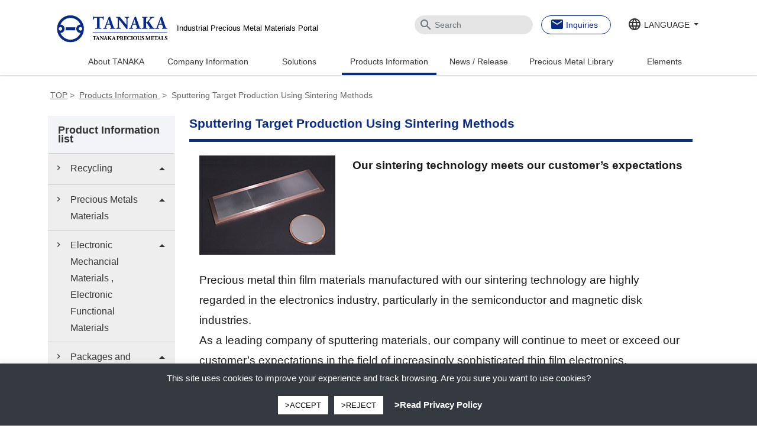

--- FILE ---
content_type: text/html; charset=UTF-8
request_url: https://tanaka-preciousmetals.com/en/products/detail/Sputtering-Target-Production-Using-Sintering-Methods/
body_size: 20479
content:

<script type="text/javascript">
//URLハッシュがあるならば
var urlHash = location.search;
var urlPath = location.pathname;
if(urlHash.indexOf('nav=use') != -1||urlHash.indexOf('nav=func') != -1){
	//クッキーをセットして終了
//	document.cookie = 'nav=;max-age=0;path=/';
	document.cookie = (urlHash.indexOf('nav=use') != -1) ? 'nav=use;path=/':'nav=func;path=/';
}else if(urlPath.indexOf('/products/') != -1 && document.cookie.split(';').filter(function(item) {return item.trim().indexOf('nav=') == 0}).length){
	//products配下でクッキーに「nav」がある場合
	var cookieNavValue = document.cookie.replace(/(?:(?:^|.*;\s*)nav\s*\=\s*([^;]*).*$)|^.*$/, '$1');
	location.search ='?nav=' + cookieNavValue;
}
</script>

<!doctype html >

<!--[if lt IE 7]><html lang="en" class="no-js lt-ie9 lt-ie8 lt-ie7"><![endif]-->
<!--[if (IE 7)&!(IEMobile)]><html lang="en" class="no-js lt-ie9 lt-ie8"><![endif]-->
<!--[if (IE 8)&!(IEMobile)]><html lang="en" class="no-js lt-ie9"><![endif]-->
<!--[if gt IE 8]><!--> <html lang="en" class="no-js"><!--<![endif]-->

	<head>
		<meta charset="utf-8">

				<meta http-equiv="X-UA-Compatible" content="IE=edge">

        
    
				<meta name="HandheldFriendly" content="True">
		<meta name="MobileOptimized" content="320">
		<meta name="viewport" content="width=device-width, initial-scale=1"/>

				<link rel="alternate" href="https://tanaka-preciousmetals.com/jp/products/detail/Sputtering-Target-Production-Using-Sintering-Methods/" hreflang="ja" />
		<link rel="alternate" href="https://tanaka-preciousmetals.com/en/products/detail/Sputtering-Target-Production-Using-Sintering-Methods/" hreflang="x-default" />
		<link rel="alternate" href="https://tanaka-preciousmetals.com/tw/products/detail/Sputtering-Target-Production-Using-Sintering-Methods/" hreflang="zh-tw" />
		<link rel="alternate" href="https://tanaka-preciousmetals.com/kr/products/detail/Sputtering-Target-Production-Using-Sintering-Methods/" hreflang="ko" />
		<link rel="alternate" href="https://tanaka-preciousmetals.com/de/products/detail/Sputtering-Target-Production-Using-Sintering-Methods/" hreflang="de" />
		<link rel="alternate" href="https://www.tanaka.com.cn/products/detail/Sputtering-Target-Production-Using-Sintering-Methods/" hreflang="zh" />
		<link rel ="index" href ="https://tanaka-preciousmetals.com/en/">

				<link rel="apple-touch-icon" href="https://tanaka-preciousmetals.com/en/wp-content/themes/tanaka-preciousmetals/library/images/apple-touch-icon.png">
		<link rel="icon" href="https://tanaka-preciousmetals.com/en/wp-content/themes/tanaka-preciousmetals/favicon.ico">
		<!--[if IE]>
			<link rel="shortcut icon" href="https://tanaka-preciousmetals.com/en/wp-content/themes/tanaka-preciousmetals/favicon.ico">
		<![endif]-->
				<meta name="msapplication-TileColor" content="#f01d4f">
		<meta name="msapplication-TileImage" content="https://tanaka-preciousmetals.com/en/wp-content/themes/tanaka-preciousmetals/library/images/win8-tile-icon.png">
    	<meta name="theme-color" content="#121212">

		<link rel="pingback" href="https://tanaka-preciousmetals.com/en/xmlrpc.php">

				
		<!-- All in One SEO 4.8.5 - aioseo.com -->
		<title>Sputtering Target Production Using Sintering Methods｜TANAKA</title>
	<meta name="description" content="We provide sputtering targets containing oxides for magnetic recording media and other applications." />
	<meta name="robots" content="max-image-preview:large" />
	<link rel="canonical" href="https://tanaka-preciousmetals.com/en/products/detail/sputtering-target-production-using-sintering-methods/" />
	<meta name="generator" content="All in One SEO (AIOSEO) 4.8.5" />
		<meta property="og:locale" content="ja_JP" />
		<meta property="og:site_name" content="en | TANAKA" />
		<meta property="og:type" content="article" />
		<meta property="og:title" content="Sputtering Target Production Using Sintering Methods｜TANAKA" />
		<meta property="og:description" content="We provide sputtering targets containing oxides for magnetic recording media and other applications." />
		<meta property="og:url" content="https://tanaka-preciousmetals.com/en/products/detail/sputtering-target-production-using-sintering-methods/" />
		<meta property="article:published_time" content="2019-07-19T01:10:50+00:00" />
		<meta property="article:modified_time" content="2025-04-15T02:45:49+00:00" />
		<meta name="twitter:card" content="summary" />
		<meta name="twitter:title" content="Sputtering Target Production Using Sintering Methods｜TANAKA" />
		<meta name="twitter:description" content="We provide sputtering targets containing oxides for magnetic recording media and other applications." />
		<script type="application/ld+json" class="aioseo-schema">
			{"@context":"https:\/\/schema.org","@graph":[{"@type":"BreadcrumbList","@id":"https:\/\/tanaka-preciousmetals.com\/en\/products\/detail\/sputtering-target-production-using-sintering-methods\/#breadcrumblist","itemListElement":[{"@type":"ListItem","@id":"https:\/\/tanaka-preciousmetals.com\/en#listItem","position":1,"name":"Home","item":"https:\/\/tanaka-preciousmetals.com\/en","nextItem":{"@type":"ListItem","@id":"https:\/\/tanaka-preciousmetals.com\/en\/products\/#listItem","name":"Products Information"}},{"@type":"ListItem","@id":"https:\/\/tanaka-preciousmetals.com\/en\/products\/#listItem","position":2,"name":"Products Information","item":"https:\/\/tanaka-preciousmetals.com\/en\/products\/","nextItem":{"@type":"ListItem","@id":"https:\/\/tanaka-preciousmetals.com\/en\/products\/detail\/#listItem","name":"\u88fd\u54c1\u60c5\u5831\u8a73\u7d30"},"previousItem":{"@type":"ListItem","@id":"https:\/\/tanaka-preciousmetals.com\/en#listItem","name":"Home"}},{"@type":"ListItem","@id":"https:\/\/tanaka-preciousmetals.com\/en\/products\/detail\/#listItem","position":3,"name":"\u88fd\u54c1\u60c5\u5831\u8a73\u7d30","item":"https:\/\/tanaka-preciousmetals.com\/en\/products\/detail\/","nextItem":{"@type":"ListItem","@id":"https:\/\/tanaka-preciousmetals.com\/en\/products\/detail\/sputtering-target-production-using-sintering-methods\/#listItem","name":"Sputtering Target Production Using Sintering Methods"},"previousItem":{"@type":"ListItem","@id":"https:\/\/tanaka-preciousmetals.com\/en\/products\/#listItem","name":"Products Information"}},{"@type":"ListItem","@id":"https:\/\/tanaka-preciousmetals.com\/en\/products\/detail\/sputtering-target-production-using-sintering-methods\/#listItem","position":4,"name":"Sputtering Target Production Using Sintering Methods","previousItem":{"@type":"ListItem","@id":"https:\/\/tanaka-preciousmetals.com\/en\/products\/detail\/#listItem","name":"\u88fd\u54c1\u60c5\u5831\u8a73\u7d30"}}]},{"@type":"Organization","@id":"https:\/\/tanaka-preciousmetals.com\/en\/#organization","name":"en","description":"TANAKA","url":"https:\/\/tanaka-preciousmetals.com\/en\/"},{"@type":"WebPage","@id":"https:\/\/tanaka-preciousmetals.com\/en\/products\/detail\/sputtering-target-production-using-sintering-methods\/#webpage","url":"https:\/\/tanaka-preciousmetals.com\/en\/products\/detail\/sputtering-target-production-using-sintering-methods\/","name":"Sputtering Target Production Using Sintering Methods\uff5cTANAKA","description":"We provide sputtering targets containing oxides for magnetic recording media and other applications.","inLanguage":"ja","isPartOf":{"@id":"https:\/\/tanaka-preciousmetals.com\/en\/#website"},"breadcrumb":{"@id":"https:\/\/tanaka-preciousmetals.com\/en\/products\/detail\/sputtering-target-production-using-sintering-methods\/#breadcrumblist"},"datePublished":"2019-07-19T01:10:50+09:00","dateModified":"2025-04-15T11:45:49+09:00"},{"@type":"WebSite","@id":"https:\/\/tanaka-preciousmetals.com\/en\/#website","url":"https:\/\/tanaka-preciousmetals.com\/en\/","name":"en","description":"TANAKA","inLanguage":"ja","publisher":{"@id":"https:\/\/tanaka-preciousmetals.com\/en\/#organization"}}]}
		</script>
		<!-- All in One SEO -->

<link rel='dns-prefetch' href='//fonts.googleapis.com' />
<link rel="alternate" type="application/rss+xml" title="en &raquo; フィード" href="https://tanaka-preciousmetals.com/en/feed/" />
<link rel="alternate" type="application/rss+xml" title="en &raquo; コメントフィード" href="https://tanaka-preciousmetals.com/en/comments/feed/" />
<link rel="alternate" type="application/rss+xml" title="en &raquo; Sputtering Target Production Using Sintering Methods のコメントのフィード" href="https://tanaka-preciousmetals.com/en/products/detail/sputtering-target-production-using-sintering-methods/feed/" />
<script type="text/javascript">
/* <![CDATA[ */
window._wpemojiSettings = {"baseUrl":"https:\/\/s.w.org\/images\/core\/emoji\/15.0.3\/72x72\/","ext":".png","svgUrl":"https:\/\/s.w.org\/images\/core\/emoji\/15.0.3\/svg\/","svgExt":".svg","source":{"concatemoji":"https:\/\/tanaka-preciousmetals.com\/en\/wp-includes\/js\/wp-emoji-release.min.js"}};
/*! This file is auto-generated */
!function(i,n){var o,s,e;function c(e){try{var t={supportTests:e,timestamp:(new Date).valueOf()};sessionStorage.setItem(o,JSON.stringify(t))}catch(e){}}function p(e,t,n){e.clearRect(0,0,e.canvas.width,e.canvas.height),e.fillText(t,0,0);var t=new Uint32Array(e.getImageData(0,0,e.canvas.width,e.canvas.height).data),r=(e.clearRect(0,0,e.canvas.width,e.canvas.height),e.fillText(n,0,0),new Uint32Array(e.getImageData(0,0,e.canvas.width,e.canvas.height).data));return t.every(function(e,t){return e===r[t]})}function u(e,t,n){switch(t){case"flag":return n(e,"\ud83c\udff3\ufe0f\u200d\u26a7\ufe0f","\ud83c\udff3\ufe0f\u200b\u26a7\ufe0f")?!1:!n(e,"\ud83c\uddfa\ud83c\uddf3","\ud83c\uddfa\u200b\ud83c\uddf3")&&!n(e,"\ud83c\udff4\udb40\udc67\udb40\udc62\udb40\udc65\udb40\udc6e\udb40\udc67\udb40\udc7f","\ud83c\udff4\u200b\udb40\udc67\u200b\udb40\udc62\u200b\udb40\udc65\u200b\udb40\udc6e\u200b\udb40\udc67\u200b\udb40\udc7f");case"emoji":return!n(e,"\ud83d\udc26\u200d\u2b1b","\ud83d\udc26\u200b\u2b1b")}return!1}function f(e,t,n){var r="undefined"!=typeof WorkerGlobalScope&&self instanceof WorkerGlobalScope?new OffscreenCanvas(300,150):i.createElement("canvas"),a=r.getContext("2d",{willReadFrequently:!0}),o=(a.textBaseline="top",a.font="600 32px Arial",{});return e.forEach(function(e){o[e]=t(a,e,n)}),o}function t(e){var t=i.createElement("script");t.src=e,t.defer=!0,i.head.appendChild(t)}"undefined"!=typeof Promise&&(o="wpEmojiSettingsSupports",s=["flag","emoji"],n.supports={everything:!0,everythingExceptFlag:!0},e=new Promise(function(e){i.addEventListener("DOMContentLoaded",e,{once:!0})}),new Promise(function(t){var n=function(){try{var e=JSON.parse(sessionStorage.getItem(o));if("object"==typeof e&&"number"==typeof e.timestamp&&(new Date).valueOf()<e.timestamp+604800&&"object"==typeof e.supportTests)return e.supportTests}catch(e){}return null}();if(!n){if("undefined"!=typeof Worker&&"undefined"!=typeof OffscreenCanvas&&"undefined"!=typeof URL&&URL.createObjectURL&&"undefined"!=typeof Blob)try{var e="postMessage("+f.toString()+"("+[JSON.stringify(s),u.toString(),p.toString()].join(",")+"));",r=new Blob([e],{type:"text/javascript"}),a=new Worker(URL.createObjectURL(r),{name:"wpTestEmojiSupports"});return void(a.onmessage=function(e){c(n=e.data),a.terminate(),t(n)})}catch(e){}c(n=f(s,u,p))}t(n)}).then(function(e){for(var t in e)n.supports[t]=e[t],n.supports.everything=n.supports.everything&&n.supports[t],"flag"!==t&&(n.supports.everythingExceptFlag=n.supports.everythingExceptFlag&&n.supports[t]);n.supports.everythingExceptFlag=n.supports.everythingExceptFlag&&!n.supports.flag,n.DOMReady=!1,n.readyCallback=function(){n.DOMReady=!0}}).then(function(){return e}).then(function(){var e;n.supports.everything||(n.readyCallback(),(e=n.source||{}).concatemoji?t(e.concatemoji):e.wpemoji&&e.twemoji&&(t(e.twemoji),t(e.wpemoji)))}))}((window,document),window._wpemojiSettings);
/* ]]> */
</script>
<style id='wp-emoji-styles-inline-css' type='text/css'>

	img.wp-smiley, img.emoji {
		display: inline !important;
		border: none !important;
		box-shadow: none !important;
		height: 1em !important;
		width: 1em !important;
		margin: 0 0.07em !important;
		vertical-align: -0.1em !important;
		background: none !important;
		padding: 0 !important;
	}
</style>
<link rel='stylesheet' id='wp-block-library-css' href='https://tanaka-preciousmetals.com/en/wp-includes/css/dist/block-library/style.min.css' type='text/css' media='all' />
<style id='classic-theme-styles-inline-css' type='text/css'>
/*! This file is auto-generated */
.wp-block-button__link{color:#fff;background-color:#32373c;border-radius:9999px;box-shadow:none;text-decoration:none;padding:calc(.667em + 2px) calc(1.333em + 2px);font-size:1.125em}.wp-block-file__button{background:#32373c;color:#fff;text-decoration:none}
</style>
<style id='global-styles-inline-css' type='text/css'>
body{--wp--preset--color--black: #000000;--wp--preset--color--cyan-bluish-gray: #abb8c3;--wp--preset--color--white: #ffffff;--wp--preset--color--pale-pink: #f78da7;--wp--preset--color--vivid-red: #cf2e2e;--wp--preset--color--luminous-vivid-orange: #ff6900;--wp--preset--color--luminous-vivid-amber: #fcb900;--wp--preset--color--light-green-cyan: #7bdcb5;--wp--preset--color--vivid-green-cyan: #00d084;--wp--preset--color--pale-cyan-blue: #8ed1fc;--wp--preset--color--vivid-cyan-blue: #0693e3;--wp--preset--color--vivid-purple: #9b51e0;--wp--preset--gradient--vivid-cyan-blue-to-vivid-purple: linear-gradient(135deg,rgba(6,147,227,1) 0%,rgb(155,81,224) 100%);--wp--preset--gradient--light-green-cyan-to-vivid-green-cyan: linear-gradient(135deg,rgb(122,220,180) 0%,rgb(0,208,130) 100%);--wp--preset--gradient--luminous-vivid-amber-to-luminous-vivid-orange: linear-gradient(135deg,rgba(252,185,0,1) 0%,rgba(255,105,0,1) 100%);--wp--preset--gradient--luminous-vivid-orange-to-vivid-red: linear-gradient(135deg,rgba(255,105,0,1) 0%,rgb(207,46,46) 100%);--wp--preset--gradient--very-light-gray-to-cyan-bluish-gray: linear-gradient(135deg,rgb(238,238,238) 0%,rgb(169,184,195) 100%);--wp--preset--gradient--cool-to-warm-spectrum: linear-gradient(135deg,rgb(74,234,220) 0%,rgb(151,120,209) 20%,rgb(207,42,186) 40%,rgb(238,44,130) 60%,rgb(251,105,98) 80%,rgb(254,248,76) 100%);--wp--preset--gradient--blush-light-purple: linear-gradient(135deg,rgb(255,206,236) 0%,rgb(152,150,240) 100%);--wp--preset--gradient--blush-bordeaux: linear-gradient(135deg,rgb(254,205,165) 0%,rgb(254,45,45) 50%,rgb(107,0,62) 100%);--wp--preset--gradient--luminous-dusk: linear-gradient(135deg,rgb(255,203,112) 0%,rgb(199,81,192) 50%,rgb(65,88,208) 100%);--wp--preset--gradient--pale-ocean: linear-gradient(135deg,rgb(255,245,203) 0%,rgb(182,227,212) 50%,rgb(51,167,181) 100%);--wp--preset--gradient--electric-grass: linear-gradient(135deg,rgb(202,248,128) 0%,rgb(113,206,126) 100%);--wp--preset--gradient--midnight: linear-gradient(135deg,rgb(2,3,129) 0%,rgb(40,116,252) 100%);--wp--preset--font-size--small: 13px;--wp--preset--font-size--medium: 20px;--wp--preset--font-size--large: 36px;--wp--preset--font-size--x-large: 42px;--wp--preset--spacing--20: 0.44rem;--wp--preset--spacing--30: 0.67rem;--wp--preset--spacing--40: 1rem;--wp--preset--spacing--50: 1.5rem;--wp--preset--spacing--60: 2.25rem;--wp--preset--spacing--70: 3.38rem;--wp--preset--spacing--80: 5.06rem;--wp--preset--shadow--natural: 6px 6px 9px rgba(0, 0, 0, 0.2);--wp--preset--shadow--deep: 12px 12px 50px rgba(0, 0, 0, 0.4);--wp--preset--shadow--sharp: 6px 6px 0px rgba(0, 0, 0, 0.2);--wp--preset--shadow--outlined: 6px 6px 0px -3px rgba(255, 255, 255, 1), 6px 6px rgba(0, 0, 0, 1);--wp--preset--shadow--crisp: 6px 6px 0px rgba(0, 0, 0, 1);}:where(.is-layout-flex){gap: 0.5em;}:where(.is-layout-grid){gap: 0.5em;}body .is-layout-flex{display: flex;}body .is-layout-flex{flex-wrap: wrap;align-items: center;}body .is-layout-flex > *{margin: 0;}body .is-layout-grid{display: grid;}body .is-layout-grid > *{margin: 0;}:where(.wp-block-columns.is-layout-flex){gap: 2em;}:where(.wp-block-columns.is-layout-grid){gap: 2em;}:where(.wp-block-post-template.is-layout-flex){gap: 1.25em;}:where(.wp-block-post-template.is-layout-grid){gap: 1.25em;}.has-black-color{color: var(--wp--preset--color--black) !important;}.has-cyan-bluish-gray-color{color: var(--wp--preset--color--cyan-bluish-gray) !important;}.has-white-color{color: var(--wp--preset--color--white) !important;}.has-pale-pink-color{color: var(--wp--preset--color--pale-pink) !important;}.has-vivid-red-color{color: var(--wp--preset--color--vivid-red) !important;}.has-luminous-vivid-orange-color{color: var(--wp--preset--color--luminous-vivid-orange) !important;}.has-luminous-vivid-amber-color{color: var(--wp--preset--color--luminous-vivid-amber) !important;}.has-light-green-cyan-color{color: var(--wp--preset--color--light-green-cyan) !important;}.has-vivid-green-cyan-color{color: var(--wp--preset--color--vivid-green-cyan) !important;}.has-pale-cyan-blue-color{color: var(--wp--preset--color--pale-cyan-blue) !important;}.has-vivid-cyan-blue-color{color: var(--wp--preset--color--vivid-cyan-blue) !important;}.has-vivid-purple-color{color: var(--wp--preset--color--vivid-purple) !important;}.has-black-background-color{background-color: var(--wp--preset--color--black) !important;}.has-cyan-bluish-gray-background-color{background-color: var(--wp--preset--color--cyan-bluish-gray) !important;}.has-white-background-color{background-color: var(--wp--preset--color--white) !important;}.has-pale-pink-background-color{background-color: var(--wp--preset--color--pale-pink) !important;}.has-vivid-red-background-color{background-color: var(--wp--preset--color--vivid-red) !important;}.has-luminous-vivid-orange-background-color{background-color: var(--wp--preset--color--luminous-vivid-orange) !important;}.has-luminous-vivid-amber-background-color{background-color: var(--wp--preset--color--luminous-vivid-amber) !important;}.has-light-green-cyan-background-color{background-color: var(--wp--preset--color--light-green-cyan) !important;}.has-vivid-green-cyan-background-color{background-color: var(--wp--preset--color--vivid-green-cyan) !important;}.has-pale-cyan-blue-background-color{background-color: var(--wp--preset--color--pale-cyan-blue) !important;}.has-vivid-cyan-blue-background-color{background-color: var(--wp--preset--color--vivid-cyan-blue) !important;}.has-vivid-purple-background-color{background-color: var(--wp--preset--color--vivid-purple) !important;}.has-black-border-color{border-color: var(--wp--preset--color--black) !important;}.has-cyan-bluish-gray-border-color{border-color: var(--wp--preset--color--cyan-bluish-gray) !important;}.has-white-border-color{border-color: var(--wp--preset--color--white) !important;}.has-pale-pink-border-color{border-color: var(--wp--preset--color--pale-pink) !important;}.has-vivid-red-border-color{border-color: var(--wp--preset--color--vivid-red) !important;}.has-luminous-vivid-orange-border-color{border-color: var(--wp--preset--color--luminous-vivid-orange) !important;}.has-luminous-vivid-amber-border-color{border-color: var(--wp--preset--color--luminous-vivid-amber) !important;}.has-light-green-cyan-border-color{border-color: var(--wp--preset--color--light-green-cyan) !important;}.has-vivid-green-cyan-border-color{border-color: var(--wp--preset--color--vivid-green-cyan) !important;}.has-pale-cyan-blue-border-color{border-color: var(--wp--preset--color--pale-cyan-blue) !important;}.has-vivid-cyan-blue-border-color{border-color: var(--wp--preset--color--vivid-cyan-blue) !important;}.has-vivid-purple-border-color{border-color: var(--wp--preset--color--vivid-purple) !important;}.has-vivid-cyan-blue-to-vivid-purple-gradient-background{background: var(--wp--preset--gradient--vivid-cyan-blue-to-vivid-purple) !important;}.has-light-green-cyan-to-vivid-green-cyan-gradient-background{background: var(--wp--preset--gradient--light-green-cyan-to-vivid-green-cyan) !important;}.has-luminous-vivid-amber-to-luminous-vivid-orange-gradient-background{background: var(--wp--preset--gradient--luminous-vivid-amber-to-luminous-vivid-orange) !important;}.has-luminous-vivid-orange-to-vivid-red-gradient-background{background: var(--wp--preset--gradient--luminous-vivid-orange-to-vivid-red) !important;}.has-very-light-gray-to-cyan-bluish-gray-gradient-background{background: var(--wp--preset--gradient--very-light-gray-to-cyan-bluish-gray) !important;}.has-cool-to-warm-spectrum-gradient-background{background: var(--wp--preset--gradient--cool-to-warm-spectrum) !important;}.has-blush-light-purple-gradient-background{background: var(--wp--preset--gradient--blush-light-purple) !important;}.has-blush-bordeaux-gradient-background{background: var(--wp--preset--gradient--blush-bordeaux) !important;}.has-luminous-dusk-gradient-background{background: var(--wp--preset--gradient--luminous-dusk) !important;}.has-pale-ocean-gradient-background{background: var(--wp--preset--gradient--pale-ocean) !important;}.has-electric-grass-gradient-background{background: var(--wp--preset--gradient--electric-grass) !important;}.has-midnight-gradient-background{background: var(--wp--preset--gradient--midnight) !important;}.has-small-font-size{font-size: var(--wp--preset--font-size--small) !important;}.has-medium-font-size{font-size: var(--wp--preset--font-size--medium) !important;}.has-large-font-size{font-size: var(--wp--preset--font-size--large) !important;}.has-x-large-font-size{font-size: var(--wp--preset--font-size--x-large) !important;}
.wp-block-navigation a:where(:not(.wp-element-button)){color: inherit;}
:where(.wp-block-post-template.is-layout-flex){gap: 1.25em;}:where(.wp-block-post-template.is-layout-grid){gap: 1.25em;}
:where(.wp-block-columns.is-layout-flex){gap: 2em;}:where(.wp-block-columns.is-layout-grid){gap: 2em;}
.wp-block-pullquote{font-size: 1.5em;line-height: 1.6;}
</style>
<link rel='stylesheet' id='cookie-law-info-css' href='https://tanaka-preciousmetals.com/en/wp-content/plugins/cookie-law-info/legacy/public/css/cookie-law-info-public.css' type='text/css' media='all' />
<link rel='stylesheet' id='cookie-law-info-gdpr-css' href='https://tanaka-preciousmetals.com/en/wp-content/plugins/cookie-law-info/legacy/public/css/cookie-law-info-gdpr.css' type='text/css' media='all' />
<link rel='stylesheet' id='googleFonts-css' href='//fonts.googleapis.com/css?family=Lato%3A400%2C700%2C400italic%2C700italic' type='text/css' media='all' />
<link rel='stylesheet' id='wp-pagenavi-css' href='https://tanaka-preciousmetals.com/en/wp-content/plugins/wp-pagenavi/pagenavi-css.css' type='text/css' media='all' />
<link rel='stylesheet' id='bones-stylesheet-css' href='https://tanaka-preciousmetals.com/en/wp-content/themes/tanaka-preciousmetals/library/css/style.css' type='text/css' media='all' />
<!--[if lt IE 9]>
<link rel='stylesheet' id='bones-ie-only-css' href='https://tanaka-preciousmetals.com/en/wp-content/themes/tanaka-preciousmetals/library/css/ie.css' type='text/css' media='all' />
<![endif]-->
<script type="text/javascript" src="https://tanaka-preciousmetals.com/en/wp-includes/js/jquery/jquery.min.js" id="jquery-core-js"></script>
<script type="text/javascript" src="https://tanaka-preciousmetals.com/en/wp-includes/js/jquery/jquery-migrate.min.js" id="jquery-migrate-js"></script>
<script type="text/javascript" id="cookie-law-info-js-extra">
/* <![CDATA[ */
var Cli_Data = {"nn_cookie_ids":[],"cookielist":[],"non_necessary_cookies":[],"ccpaEnabled":"","ccpaRegionBased":"","ccpaBarEnabled":"","strictlyEnabled":["necessary","obligatoire"],"ccpaType":"gdpr","js_blocking":"","custom_integration":"","triggerDomRefresh":"","secure_cookies":""};
var cli_cookiebar_settings = {"animate_speed_hide":"500","animate_speed_show":"500","background":"#FFF","border":"#b1a6a6c2","border_on":"","button_1_button_colour":"#ffffff","button_1_button_hover":"#cccccc","button_1_link_colour":"#000000","button_1_as_button":"1","button_1_new_win":"","button_2_button_colour":"#333","button_2_button_hover":"#292929","button_2_link_colour":"#ffffff","button_2_as_button":"","button_2_hidebar":"","button_3_button_colour":"#ffffff","button_3_button_hover":"#cccccc","button_3_link_colour":"#000000","button_3_as_button":"1","button_3_new_win":"","button_4_button_colour":"#000","button_4_button_hover":"#000000","button_4_link_colour":"#62a329","button_4_as_button":"","button_7_button_colour":"#61a229","button_7_button_hover":"#4e8221","button_7_link_colour":"#fff","button_7_as_button":"1","button_7_new_win":"","font_family":"inherit","header_fix":"","notify_animate_hide":"1","notify_animate_show":"","notify_div_id":"#cookie-law-info-bar","notify_position_horizontal":"right","notify_position_vertical":"bottom","scroll_close":"","scroll_close_reload":"","accept_close_reload":"","reject_close_reload":"","showagain_tab":"","showagain_background":"#fff","showagain_border":"#000","showagain_div_id":"#cookie-law-info-again","showagain_x_position":"100px","text":"#000","show_once_yn":"","show_once":"10000","logging_on":"","as_popup":"","popup_overlay":"1","bar_heading_text":"","cookie_bar_as":"banner","popup_showagain_position":"bottom-right","widget_position":"left"};
var log_object = {"ajax_url":"https:\/\/tanaka-preciousmetals.com\/en\/wp-admin\/admin-ajax.php"};
/* ]]> */
</script>
<script type="text/javascript" src="https://tanaka-preciousmetals.com/en/wp-content/plugins/cookie-law-info/legacy/public/js/cookie-law-info-public.js" id="cookie-law-info-js"></script>
<script type="text/javascript" src="https://tanaka-preciousmetals.com/en/wp-content/themes/tanaka-preciousmetals/library/js/libs/modernizr.custom.min.js" id="bones-modernizr-js"></script>
<script type="text/javascript" src="https://tanaka-preciousmetals.com/en/wp-content/themes/tanaka-preciousmetals/library/js/runtime.js" id="runtime-js-js"></script>
<script type="text/javascript" src="https://tanaka-preciousmetals.com/en/wp-content/themes/tanaka-preciousmetals/library/js/vendor.js" id="vendor-js-js"></script>
<script type="text/javascript" src="https://tanaka-preciousmetals.com/en/wp-content/themes/tanaka-preciousmetals/library/js/main.js" id="main-js-js"></script>
<link rel="https://api.w.org/" href="https://tanaka-preciousmetals.com/en/wp-json/" /><link rel="alternate" type="application/json" href="https://tanaka-preciousmetals.com/en/wp-json/wp/v2/pages/154" /><link rel='shortlink' href='https://tanaka-preciousmetals.com/en/?p=154' />
<link rel="alternate" type="application/json+oembed" href="https://tanaka-preciousmetals.com/en/wp-json/oembed/1.0/embed?url=https%3A%2F%2Ftanaka-preciousmetals.com%2Fen%2Fproducts%2Fdetail%2Fsputtering-target-production-using-sintering-methods%2F" />
<link rel="alternate" type="text/xml+oembed" href="https://tanaka-preciousmetals.com/en/wp-json/oembed/1.0/embed?url=https%3A%2F%2Ftanaka-preciousmetals.com%2Fen%2Fproducts%2Fdetail%2Fsputtering-target-production-using-sintering-methods%2F&#038;format=xml" />
        <noscript>
            <style>
                #the-preloader-element { display: none !important; }
            </style>
        </noscript>
        <style type="text/css">
#content {
    font-size: 137% !important;
}
#content p {
    line-height: 1.8 !important;
}
#content .list-common li {
	line-height: 1.8;
	text-indent: -0.5em  !important;
	padding-left: 0.5em  !important;
	margin-bottom: 0.2em;
}
#content #content-footer #related-information ul li {
	margin: 0.75em 0 !important;
}
section#related-info ul h3 { 
	font-size: 82.5% !important;
}
#content .content-block .img-container .img-ttl, #content .content-block .img-container .caption {
	font-size: 82.5% !important;
	line-height: 1.6 !important;
}
#product #contents .table-notes {
	font-size: 82.5% !important;
}
#content .txt-notes {
	font-size: 82.5% !important;
}
#content .txt-common {
	font-size: 82.5% !important;
}
#product #contents .table-product {
	font-size: 82.5% !important;
}
#content #content-footer #related-information ul li a {
	line-height: 1.6 !important;
}
#content .square img {
	margin: 6px 0 0 !important;
}
#product .use #contents #content .content-block .sub-ttl {
	background-position: 0 4px !important;
}
h3 {
	background-position: 0 4px !important;
}
h4 {
	font-size: 87.5% !important;
}
#content #content-footer #contact {
	font-size: 87.5% !important;
}
#content #content-footer #contact p.inquiry {
    margin: 0 0 30px 0;
    font-weight: bold;
    color: #202020;
}
.entry-p {
    margin-top: 0.75em !important;
}
@media screen and (max-width: 769px) {
	div.lead_block p.photo img {
		width: 100% !important;
	}
	div.lead_block p.lead {
		margin-top: 1em !important;
	}
}
@media screen and (min-width: 770px) {
	div.lead_block {
		display: flex;
	}
	div.lead_block p.lead {
		margin-bottom: 11px !important;
		white-space: nowrap;
	}
	div.lead_block p.photo {
		min-width: 230px;
		max-width: 230px;
		margin-right: 1.5em !important;
	}
	#product #content-footer #related-product ul li .txt h3 {
		font-size: 1.2rem !important;
	}
}

</style>
		
				<script src="//www.google.com/jsapi" type="text/javascript"></script>
				<script type="text/javascript">
      $(function() {
        $('a.fancybox').fancybox({
          autoSize: false,
          width: '90%',
          height: '90%'
        });
      });
    </script>
    
		</head>

	
	<body class="page-template-default page page-id-154 page-child parent-pageid-115" itemscope itemtype="http://schema.org/WebPage">


		<div class="wrapper">
			<!-- Google Tag Manager -->
			<noscript><iframe src="//www.googletagmanager.com/ns.html?id=GTM-KSXKQX"
			height="0" width="0" style="display:none;visibility:hidden"></iframe></noscript>
			<script>(function(w,d,s,l,i){w[l]=w[l]||[];w[l].push({'gtm.start':
			new Date().getTime(),event:'gtm.js'});var f=d.getElementsByTagName(s)[0],
			j=d.createElement(s),dl=l!='dataLayer'?'&l='+l:'';j.async=true;j.src=
			'//www.googletagmanager.com/gtm.js?id='+i+dl;f.parentNode.insertBefore(j,f);
			})(window,document,'script','dataLayer','GTM-KSXKQX');</script>
			<!-- End Google Tag Manager -->

			<header class="header" id="header" itemscope itemtype="http://schema.org/WPHeader">

				<div class="header__wrap">

										<a class="header__logo" href="https://tanaka-preciousmetals.com/en" itemscope itemtype="http://schema.org/Organization">
						<img src="https://prod-cms-cache-bucket.s3-ap-northeast-1.amazonaws.com/wp-content/uploads/sites/images/logo_en.jpg" alt="en">
						<span class="header__logo--label">Industrial Precious Metal Materials Portal</span>
					</a>

										          <nav class="header__nav" role="navigation" itemscope itemtype="http://schema.org/SiteNavigationElement">
						<ul class="header__nav__menu-global">
              <li class="header__nav__menu-global__item">
                <button class="header__nav--sp btn btn-menu" data-toggle="button" aria-pressed="false" autocomplete="off"><i class="material-icons">menu</i></button>
              </li>
							<li class="header__nav__menu-global__item">
								<div class="">
									<form class="search-box-form search-box--pc" role="search" method="get" id="searchform" action="https://tanaka-preciousmetals.com/en">
										<div class="search-box">
											<div class="search-box--pc"><i class="material-icons search-box__icon">search</i>
												<input class="search-box__input" type="text" value="" class="s" placeholder="Search" />
												<input class="search-val" value=" " type="hidden" name="s">
											</div>
										</div>
										<button type="submit" name="button" style="opacity: 0;position: absolute;"></button>
									</form>
									<div class="nav-item dropup slectbox-language search-box--sp h-100">
										<a class="nav-link dropdown-toggle" href="#" id="navbarDropdownMenuLink" role="button" data-toggle="dropdown" aria-haspopup="true" aria-expanded="false">
											<i class="material-icons search-box__icon">search</i></span></a>
										<div class="dropdown-menu" aria-labelledby="navbarDropdownMenuLink">
											<span class="dropdown-item pl-2 pr-2">
												<form class="mb-0" role="search" method="get" id="searchform" action="https://tanaka-preciousmetals.com/en">
													<div class="search-box">
														<input class="search-box__input pl-3 pr-3" type="search" value="" class="s" placeholder="Search" />
														<input class="search-val" value=" " type="hidden" name="s">
													</div>
													<button type="submit" name="button" style="opacity: 0;position: absolute;"></button>
												</form>
											</span>
										</div>
									</div>
								</div>
              </li>
							<li class="header__nav__menu-global__item"><a class="link-info" href="https://tanaka-preciousmetals.com/en/inquiries-on-industrial-products/"> <i class="material-icons">email</i><span class="link-info--label">Inquiries</span></a></li>
              <li class="header__nav__menu-global__item">
								<div class="nav-item dropdown slectbox-language"><a class="nav-link dropdown-toggle" href="#" id="navbarDropdownMenuLink_pc" role="button" data-toggle="dropdown" aria-haspopup="true" aria-expanded="false"><i class="material-icons">language</i><span class="slectbox-language--label">LANGUAGE</span></a>
                  <div class="dropdown-menu" aria-labelledby="navbarDropdownMenuLink_pc">
										<span class="dropdown-item"><a href="/en/products/detail/Sputtering-Target-Production-Using-Sintering-Methods/">English</a></span>
										<span class="dropdown-item"><a href="/jp/products/detail/Sputtering-Target-Production-Using-Sintering-Methods/">日本語</a></a></span>
										<span class="dropdown-item"><a href="https://www.tanaka.com.cn/products/detail/Sputtering-Target-Production-Using-Sintering-Methods/">简体中文</a></span>
										<span class="dropdown-item"><a href="/tw/products/detail/Sputtering-Target-Production-Using-Sintering-Methods/">繁體中文</a></a></span>
										<span class="dropdown-item"><a href="/kr/products/detail/Sputtering-Target-Production-Using-Sintering-Methods/">한국어</a></a></span>
										<span class="dropdown-item"><a href="/de/products/detail/Sputtering-Target-Production-Using-Sintering-Methods/">Deutsch</a></a></span></div>
                </div>
								<div class="nav-item dropup slectbox-language"><a class="nav-link dropdown-toggle" href="#" id="navbarDropdownMenuLink_sp" role="button" data-toggle="dropdown" aria-haspopup="true" aria-expanded="false"><i class="material-icons">language</i><span class="slectbox-language--label">LANGUAGE</span></a>
                  <div class="dropdown-menu" aria-labelledby="navbarDropdownMenuLink_sp">
										<span class="dropdown-item"><a href="/en/products/detail/Sputtering-Target-Production-Using-Sintering-Methods/">English</a></span>
										<span class="dropdown-item"><a href="/jp/products/detail/Sputtering-Target-Production-Using-Sintering-Methods/">日本語</a></a></span>
										<span class="dropdown-item"><a href="https://www.tanaka.com.cn/products/detail/Sputtering-Target-Production-Using-Sintering-Methods/">简体中文</a></span>
										<span class="dropdown-item"><a href="/tw/products/detail/Sputtering-Target-Production-Using-Sintering-Methods/">繁體中文</a></a></span>
										<span class="dropdown-item"><a href="/kr/products/detail/Sputtering-Target-Production-Using-Sintering-Methods/">한국어</a></a></span>
										<span class="dropdown-item"><a href="/de/products/detail/Sputtering-Target-Production-Using-Sintering-Methods/">Deutsch</a></a></span></div>
                </div>
              </li>
            </ul>

						<ul class="header__nav__menu-site" id="accordionNavmenu">
              <li class="header__nav--sp text-right">
                <button class="btn-menu_close"><i class="material-icons">close</i></button>
              </li>
							<li class="header__nav__menu-site__item item-dropdown-menu no">
                <div class="header__nav__menu-site__item--header" id="headerNavmenuSiteItem0"><a class="header__nav__menu-site--link" href="https://tanaka-preciousmetals.com/en/about/">About TANAKA</a>
                  <div class="header__nav__menu-site--button link-accordion"><a class="link-accordion__link" href="https://tanaka-preciousmetals.com/en/about/">
                      <h3 class="page-menu__header">About TANAKA</h3></a>
                    <button class="link-accordion__btn-icon collapsed" data-toggle="collapse" role="button" aria-expanded="false" data-target="#collapseNavmenuSiteItem0" aria-controls="collapseNavmenuSiteItem0"><i class="material-icons">arrow_drop_down</i></button>
                  </div>
                </div>
                <div class="header__nav__menu-site__item--body collapse" aria-labelledby="headerNavmenuSiteItem0" data-parent="#accordionNavmenu" id="collapseNavmenuSiteItem0">
                  <div class="page-menu">
                    <div class="page-menu__body">
											<div class="page-menu__list">
												<dl>
													<dd class="page-menu__item"><a class="page-menu__link" href="https://tanaka-preciousmetals.com/en/about/feature/">TANAKA’s Strengths</a></dd>
												</dl>
											</div>
                      <div class="page-menu__list">
                        <dl>
                          <dd class="page-menu__item"><a class="page-menu__link" href="https://tanaka-preciousmetals.com/en/about/technology/">TANAKA&#8217;s Technologies</a></dd>
                        </dl>
                      </div>
                      <div class="page-menu__list">
												<dl>
													<dd class="page-menu__item"><a class="page-menu__link" href="https://tanaka-preciousmetals.com/en/sustainable/">Sutainable</a></dd>
												</dl>
											</div>
                    </div>
                  </div>
                </div>
              </li>
							<li class="header__nav__menu-site__item item-dropdown-menu no">
                <div class="header__nav__menu-site__item--header" id="headerNavmenuSiteItem1"><a class="header__nav__menu-site--link" href="https://tanaka-preciousmetals.com/en/corporate/">Company Information</a>
                  <div class="header__nav__menu-site--button link-accordion"><a class="link-accordion__link" href="https://tanaka-preciousmetals.com/en/corporate/">
                      <h3 class="page-menu__header">Company Information</h3></a>
                    <button class="link-accordion__btn-icon collapsed" data-toggle="collapse" role="button" aria-expanded="false" data-target="#collapseNavmenuSiteItem1" aria-controls="collapseNavmenuSiteItem1"><i class="material-icons">arrow_drop_down</i></button>
                  </div>
                </div>
                <div class="header__nav__menu-site__item--body collapse" aria-labelledby="headerNavmenuSiteItem1" data-parent="#accordionNavmenu" id="collapseNavmenuSiteItem1">
                  <div class="page-menu">
                    <div class="page-menu__body">
											<div class="page-menu__list">
                        <dl>
                          <dd class="page-menu__item"><a class="page-menu__link" href="https://tanaka-preciousmetals.com/en/corporate/infographic/">TANAKA in pictures</a></dd>
                        </dl>
                      </div>
                      <div class="page-menu__list">
                        <dl>
                          <dd class="page-menu__item"><a class="page-menu__link" href="https://tanaka-preciousmetals.com/en/corporate/outline/">Company</a></dd>
                        </dl>
                      </div>
                      <div class="page-menu__list">
                        <dl>
                          <dd class="page-menu__item"><a class="page-menu__link" href="https://tanaka-preciousmetals.com/en/corporate/offices/">Sales Offices</a></dd>
                        </dl>
                      </div>
                      <div class="page-menu__list">
                        <dl>
                          <dd class="page-menu__item"><a class="page-menu__link" href="https://tanaka-preciousmetals.com/en/corporate/trust/">Proof of Trust and Reliability</a></dd>
                        </dl>
                      </div>
                      <div class="page-menu__list">
                        <dl>
                          <dd class="page-menu__item"><a class="page-menu__link" href="https://tanaka-preciousmetals.com/en/corporate/history/">History</a></dd>
                        </dl>
                      </div>
											<div class="page-menu__list">
                        <dl>
                          <dd class="page-menu__item">
														<a class="page-menu__link" href="https://tanaka-preciousmetals.com/en/jmp/csr/" target="_blank">
															CSR
															<i class="material-icons" style="font-size: 1.3rem; vertical-align: text-top;">launch</i>
														</a>
													</dd>
                        </dl>
                      </div>

                    </div>
                  </div>
                </div>
              </li>
							<li class="header__nav__menu-site__item item-dropdown-menu no">
                <div class="header__nav__menu-site__item--header" id="headerNavmenuSiteItem2"><a class="header__nav__menu-site--link" href="https://tanaka-preciousmetals.com/en/solution/">Solutions</a>
                  <div class="header__nav__menu-site--button link-accordion"><a class="link-accordion__link" href="https://tanaka-preciousmetals.com/en/solution/">
                      <h3 class="page-menu__header">Solutions</h3></a>
                    <button class="link-accordion__btn-icon collapsed" data-toggle="collapse" role="button" aria-expanded="false" data-target="#collapseNavmenuSiteItem2" aria-controls="collapseNavmenuSiteItem2"><i class="material-icons">arrow_drop_down</i></button>
                  </div>
                </div>
                <div class="header__nav__menu-site__item--body collapse" aria-labelledby="headerNavmenuSiteItem2" data-parent="#accordionNavmenu" id="collapseNavmenuSiteItem2">
                  <div class="page-menu">
                    <div class="page-menu__body">
                      <div class="page-menu__list">
                        <dl>
                          <dd class="page-menu__item"><a class="page-menu__link" href="https://tanaka-preciousmetals.com/en/solution/case/">Solved Cases List</a></dd>
                        </dl>
                      </div>
                      <div class="page-menu__list">
                        <dl>
                          <dd class="page-menu__item"><a class="page-menu__link" href="https://tanaka-preciousmetals.com/en/solution/main-product/">Products and Solutions</a></dd>
                        </dl>
                      </div>
                    </div>
                  </div>
                </div>
              </li>
              <li class="header__nav__menu-site__item item-dropdown-menu __row active">
                <div class="header__nav__menu-site__item--header" id="headerNavmenuSiteItem3"><a class="header__nav__menu-site--link" href="https://tanaka-preciousmetals.com/en/products/">Products Information</a>
                  <div class="header__nav__menu-site--button link-accordion"><a class="link-accordion__link" href="https://tanaka-preciousmetals.com/en/products/">
                      <h3 class="page-menu__header">Products Information</h3></a>
                    <button class="link-accordion__btn-icon collapsed" data-toggle="collapse" role="button" aria-expanded="false" data-target="#collapseNavmenuSiteItem3" aria-controls="collapseNavmenuSiteItem3"><i class="material-icons">arrow_drop_down</i></button>
                  </div>
                </div>
                <div class="header__nav__menu-site__item--body collapse" aria-labelledby="headerNavmenuSiteItem3" data-parent="#accordionNavmenu" id="collapseNavmenuSiteItem3">
                  <div class="page-menu">
                    <div class="page-menu__body">
                      <div class="page-menu__list">
                        <dl>
                          <dt class="page-menu__label">Search by Application</dt>
													<dd class="page-menu__item"><a class="page-menu__link" href="https://tanaka-preciousmetals.com/en/products/a1-recycling/?nav=use">Recycling</a></dd>
													<dd class="page-menu__item"><a class="page-menu__link" href="https://tanaka-preciousmetals.com/en/products/a2-pm-materials/?nav=use">Precious Metals Materials</a></dd>
													<dd class="page-menu__item"><a class="page-menu__link" href="https://tanaka-preciousmetals.com/en/products/a3-electronic-mechancial-materials/?nav=use">Electronic Mechancial Materials , Electronic Functional Materials(Relays,Motors,Switches)</a></dd>
													<dd class="page-menu__item"><a class="page-menu__link" href="https://tanaka-preciousmetals.com/en/products/a4-packages-sealing-semicon-electoronicparts/?nav=use">Packages and Sealing Semiconductor and Electronic Parts</a></dd>
													<dd class="page-menu__item"><a class="page-menu__link" href="https://tanaka-preciousmetals.com/en/products/a5-sensor-materials/?nav=use">Sensor Materials</a></dd>
													<dd class="page-menu__item"><a class="page-menu__link" href="https://tanaka-preciousmetals.com/en/products/a6-pt-materials-for-the-glass-industry/?nav=use">Platinum Materials for the Glass Industry</a></dd>
													<dd class="page-menu__item"><a class="page-menu__link" href="https://tanaka-preciousmetals.com/en/products/a7-energy-environment/?nav=use">Carbon neutral (decarbonization), Energy, Environment</a></dd>
													<dd class="page-menu__item"><a class="page-menu__link" href="https://tanaka-preciousmetals.com/en/products/a8-medical/?nav=use">Medical</a></dd>
													<dd class="page-menu__item"><a class="page-menu__link" href="https://tanaka-preciousmetals.com/en/products/a9-technologydevelopment/?nav=use">Technology Development</a></dd>
                        </dl>
                      </div>
                      <div class="page-menu__list">
                        <dl>
                          <dt class="page-menu__label">Search by Function</dt>
													<dd class="page-menu__item"><a class="page-menu__link" href="https://tanaka-preciousmetals.com/en/products/b1-pm-film-formation-methods/?nav=func">Precious Metal Film Formation Methods</a></dd>
													<dd class="page-menu__item"><a class="page-menu__link" href="https://tanaka-preciousmetals.com/en/products/b2-electricalrelay-connectiontechnology/?nav=func">Electrical Relay and Connection Technology</a></dd>
													<dd class="page-menu__item"><a class="page-menu__link" href="https://tanaka-preciousmetals.com/en/products/b3-joining-technology/?nav=func">Joining Technology</a></dd>
													<dd class="page-menu__item"><a class="page-menu__link" href="https://tanaka-preciousmetals.com/en/products/b4-glass-melting/?nav=func">Glass Melting / PGM Functional Materials</a></dd>
													<dd class="page-menu__item"><a class="page-menu__link" href="https://tanaka-preciousmetals.com/en/products/b5-catalysts/?nav=func">Catalysts</a></dd>
													<dd class="page-menu__item"><a class="page-menu__link" href="https://tanaka-preciousmetals.com/en/products/b6-api-diagnostics/?nav=func">Diagnostics</a></dd>
													<dd class="page-menu__item"><a class="page-menu__link" href="https://tanaka-preciousmetals.com/en/products/b7-recovery-refining/?nav=func">Recovery and Refining</a></dd>
													<dd class="page-menu__item"><a class="page-menu__link" href="https://tanaka-preciousmetals.com/en/products/b8-compounds/?nav=func">Compounds</a></dd>
                        </dl>
                      </div>
                    </div>
                  </div>
                </div>
              </li>
              <li class="header__nav__menu-site__item no">
                <div class="header__nav__menu-site__item--header" id="headerNavmenuSiteItem4"><a class="header__nav__menu-site--link" href="https://tanaka-preciousmetals.com/en/news-release/">News / Release</a>
                  <div class="header__nav__menu-site--button link-accordion"><a class="link-accordion__link" href="https://tanaka-preciousmetals.com/en/news-release/">
                      <h3 class="page-menu__header">News / Release</h3></a>
                    <button class="link-accordion__btn-icon collapsed d-none" data-toggle="collapse" role="button" aria-expanded="false" data-target="#collapseNavmenuSiteItem4" aria-controls="collapseNavmenuSiteItem4"><i class="material-icons">arrow_drop_down</i></button>
                  </div>
                </div>
              </li>
							<li class="header__nav__menu-site__item item-dropdown-menu no">
                <div class="header__nav__menu-site__item--header" id="headerNavmenuSiteItem5"><a class="header__nav__menu-site--link" href="https://tanaka-preciousmetals.com/en/library/">Precious Metal Library</a>
                  <div class="header__nav__menu-site--button link-accordion"><a class="link-accordion__link" href="https://tanaka-preciousmetals.com/en/library/">
                      <h3 class="page-menu__header">Precious Metal Library</h3></a>
                    <button class="link-accordion__btn-icon collapsed" data-toggle="collapse" role="button" aria-expanded="false" data-target="#collapseNavmenuSiteItem5" aria-controls="collapseNavmenuSiteItem5"><i class="material-icons">arrow_drop_down</i></button>
                  </div>
                </div>
                <div class="header__nav__menu-site__item--body collapse" aria-labelledby="headerNavmenuSiteItem5" data-parent="#accordionNavmenu" id="collapseNavmenuSiteItem5">
                  <div class="page-menu">
                    <div class="page-menu__body">
                      <div class="page-menu__list">
                        <dl>
                          <dd class="page-menu__item"><a class="page-menu__link" href="https://tanaka-preciousmetals.com/en/showroom/" target="_blank">TANAKA DIGITAL SHOWROOM</a></dd>
                        </dl>
                      </div>
                      <div class="page-menu__list">
                        <dl>
                          <dd class="page-menu__item"><a class="page-menu__link" href="https://tanaka-preciousmetals.com/en/library/element/">Precious Metal Elements</a></dd>
                        </dl>
                      </div>

                    </div>
                  </div>
                </div>
              </li>
							<li class="header__nav__menu-site__item no">
                <div class="header__nav__menu-site__item--header" id="headerNavmenuSiteItem4"><a class="header__nav__menu-site--link" href="https://tanaka-preciousmetals.com/en/elements/">Elements</a>
                  <div class="header__nav__menu-site--button link-accordion"><a class="link-accordion__link" href="https://tanaka-preciousmetals.com/en/elements/">
                      <h3 class="page-menu__header">Elements</h3></a>
                    <button class="link-accordion__btn-icon collapsed d-none" data-toggle="collapse" role="button" aria-expanded="false" data-target="#collapseNavmenuSiteItem4" aria-controls="collapseNavmenuSiteItem4"><i class="material-icons">arrow_drop_down</i></button>
                  </div>
                </div>
              </li>
            </ul>
					</nav>

				</div>
			</header>
<div id="main">
		<div class="breadcrumb">
		<div class="container">
			<a href="https://tanaka-preciousmetals.com/en">TOP</a>&nbsp;&gt;&nbsp;
			
								<a href="https://tanaka-preciousmetals.com/en/products/" title="Products Information">
						Products Information					</a>&nbsp;&gt;&nbsp;

							
							
							Sputtering Target Production Using Sintering Methods			
		</div>
	</div>
	
	</div>


	<div class="main-container">
		<div class="main__content">
			<div class="content_inner">
													<h1 class="content_title">Sputtering Target Production Using Sintering Methods</h1>
									
<div id="product">
            <div class="use" id="group_a">
              <div class="clearfix" id="contents-container">
                <div id="contents">
                  <div id="content"><header class="content-header">
<section id="intro">
<div class="txt">
<h1>Sputtering Target Production Using Sintering Methods</h1>
<div class="lead_block">
<p class="photo">
<img decoding="async" src="https://prod-cms-cache-bucket.s3-ap-northeast-1.amazonaws.com/wp-content/uploads/sites/images/ex/en/products/images/a02/img-intro-a02.jpg" height="160" width="230" alt="Sputtering Target Production Using Sintering Methods product image">
</p>
<div>
<p class="lead">Our sintering technology meets our customer&#8217;s expectations</p>

</div>
</div>
<p class="entry-p">Precious metal thin film materials manufactured with our sintering technology are highly regarded in the electronics industry, particularly in the semiconductor and magnetic disk industries.<br> As a leading company of sputtering materials, our company will continue to meet or exceed our customer&#8217;s expectations in the field of increasingly sophisticated thin film electronics.</p>
</div>
</section>
<div class="anchor">
<ul>
<li><a href="#block01"><span><img decoding="async" src="https://prod-cms-cache-bucket.s3-ap-northeast-1.amazonaws.com/wp-content/uploads/sites/images/ex/en/products/images/arrow_u_use.gif" height="13" width="13" alt=""></span>Targets for Magnetic Recording Media</a></li>
<li><a href="#block02"><span><img decoding="async" src="https://prod-cms-cache-bucket.s3-ap-northeast-1.amazonaws.com/wp-content/uploads/sites/images/ex/en/products/images/arrow_u_use.gif" height="13" width="13" alt=""></span>Targets for Next-generation Non-volatile Memory</a></li>
</ul>
</div>
</header>
<section id="block01" class="content-block">
<h1 class="ttl-common">Targets for Magnetic Recording Media</h1>
<h2 class="sub-ttl" id="sub-ttl01">Features</h2>
<p class="txt-common">Our company manufactures extremely high-grade sputtering targets containing oxides for high-quality recording media by utilizing a unique manufacturing method that enables oxides to be finely and uniformly dispersed throughout the magnetic materials. </p>
<ul class="list-common">
<li>Targets with finely and uniformly dispersed oxides have fewer particles which enables stable sputtering.</li>
<li>The alloy composition and added oxides have become more complicated than before because of increased hard disk capacity. With our technology, it is possible to manufacture targets that fit such technical trends. In addition, it is possible to offer a wide range of targets according to customer applications, from prototypes to mass-produced products.</li>
<li>We provide comprehensive support for sputtering processes, including recovery and recycling of scrap and recovery of precious metals on parts.</li>
</ul>
<h2 class="sub-ttl" id="sub-ttl02">Types</h2>
<div id="block01-table" class="table-container">
<table class="table-product">
<tbody>
<tr>
<th class="col01 center">Target</th>
<th class="col02 center">Purity</th>
<th class="center">Application</th>
</tr>
<tr>
<td>CoCrPt－SiO<sub>2</sub></td>
<td rowspan="4" class="center">99.9%</td>
<td rowspan="4">Perpendicular magnetic recording films</td>
</tr>
<tr>
<td>CoCrPt－TiO<sub>2</sub></td>
</tr>
<tr>
<td>CoCrPt－Cr<sub>2</sub>O<sub>3</sub></td>
</tr>
<tr>
<td>Magnetic materials<br><nobr>containing composite oxides</nobr></td>
</tr>
<tr>
<td>FePt-oxides etc.</td>
<td class="center">99.9%</td>
<td>Next-generation perpendicular magnetic recording materials</td>
</tr>
</tbody>
</table>
<p class="table-notes">* The alloy compositions in this table are typical examples. For other alloy compositions and added oxides, please contact us for further details.</p>
</div>
<h2 class="sub-ttl" id="sub-ttl03">Application</h2>
<ul class="list-common">
<li>Recording films for hard disk media (granular media)</li>
</ul>
<div class="img-container">
<div class="images image01">
<img decoding="async" src="https://prod-cms-cache-bucket.s3-ap-northeast-1.amazonaws.com/wp-content/uploads/sites/images/ex/en/products/images/a02/img_block01_01.jpg" height="173" width="230" alt="Example of oxides dispersed in the CoCrPt-SiO2 target (Black dots: SiO2, matrix: uniformly distributed CoCrPt alloy)">
<p class="caption">Example of oxides dispersed in the CoCrPt-SiO<sub>2</sub>target<br> (Black dots: SiO<sub>2</sub>, matrix: uniformly distributed CoCrPt alloy)</p>
</div>
</div>
</section>
<section id="block02" class="content-block">
<h1 class="ttl-common">Targets for Next-generation Non-volatile Memory</h1>
<p class="txt-common">Precious metal thin film materials manufactured with our outstanding melting, sintering, and recycling technologies are widely used in the field of semiconductors. This is especially true in the field of MRAM (Magnetic Random Access Memory), which is attracting attention as a next-generation high-speed, high-capacity memory, and we manufacture high-quality iron-platinum alloy targets by applying our production technology developed for targets for magnetic recording media. </p>
<h2 class="sub-ttl" id="sub-ttl04">Features</h2>
<p class="txt-common">Our targets manufactured by degassing with vacuum melting and using rapidly-solidified fine powder have highly homogeneous composition distribution, providing higher performance with reduced particles. </p>
<ul class="list-common">
<li>Vacuum melting technology has enabled the reduction of residual oxygen.</li>
<li>High purity (99.99% or more), high density, and extremely composition homogeneity.</li>
<li>We are ready to meet a variety of requests, such as the addition of ternary or quaternary alloys, and various oxides.</li>
</ul>
<h2 class="sub-ttl" id="sub-ttl05">Types</h2>
<div id="block02-table" class="table-container">
<table class="table-product">
<tbody>
<tr>
<th class="col01 center"> Target </th>
<th class="col02 center"> Purity </th>
<th class="center">Application</th>
</tr>
<tr>
<td>FePt</td>
<td rowspan="2" class="center">99.99%</td>
<td rowspan="2">Magnetic films for MRAM, magnetic heads, and magnetic sensors </td>
</tr>
<tr>
<td>CoPt</td>
</tr>
</tbody>
</table>
<p class="table-notes">*For other alloy compositions, please contact us for further details.</p>
</div>
<h2 class="sub-ttl" id="sub-ttl06">Application</h2>
<div class="img-container">
<div class="images image02">
<p class="img-ttl">Magnetic films for MRAM, magnetic heads, and magnetic sensors</p>
<img loading="lazy" decoding="async" src="https://prod-cms-cache-bucket.s3-ap-northeast-1.amazonaws.com/wp-content/uploads/sites/images/ex/en/products/images/a02/img_block02_01.jpg" height="397" width="423" alt="Graph: In-plane distribution of Pt composition">
<p class="caption">Uniformity of Pt distribution in the Fe-Pt alloy target<br>(Fluorescent X-ray analysis)</p>
</div>
</div>
</section>
<footer id="content-footer">
<section id="related-information">
<h1 class="ttl-common">Related Information</h1>
<ul>
<li><a href="/en/solution/case/case16/"><span class="square"><img loading="lazy" decoding="async" src="https://prod-cms-cache-bucket.s3-ap-northeast-1.amazonaws.com/wp-content/uploads/sites/images/ex/en/products/images/arrow_r_use.gif" height="11" width="11" alt=""></span>Case Study:One Stop Service providing a centralized location for information sharing, enabling earlier market launch and a rapid improvement to speed of development.</a></li>
<li class="last"><a href="/en/solution/main-product/product07/"><span class="square"><img loading="lazy" decoding="async" src="https://prod-cms-cache-bucket.s3-ap-northeast-1.amazonaws.com/wp-content/uploads/sites/images/ex/en/products/images/arrow_r_use.gif" height="11" width="11" alt=""></span>Products and Solutions:Semiconductor Fabrication and TANAKA</a></li>
</ul>
</section>
<section id="contact">
<h1>Contact TANAKA for more information on products and case studies. Online enquiries 24 hours a day!</h1>
<div class="clearfix">
<div class="btn">
<a href="/en/inquiries-on-industrial-products/" target="_blank" rel="noopener noreferrer"><img loading="lazy" decoding="async" src="https://prod-cms-cache-bucket.s3-ap-northeast-1.amazonaws.com/wp-content/uploads/sites/images/ex/en/images/btn/contact_mid.gif" height="56" width="322" alt="Contact us for further information or materials (24 hours a day)"></a>
</div>
</div>
</section>
</footer>
                  </div>
                </div>
              </div>
            </div>
          </div>
			</div>
				</div>

		




<div class="sidebar">
  <h3 class="sidebar__title">Product Information list</h3>
  <div class="accordion" id="accordion" role="tablist">
    <div class="card use">
      <div class="card-header" id="heading01" role="tab">
        <h5 class="mb-0 card-header__title"><a class="sidebar__link pl-2" href="https://tanaka-preciousmetals.com/en/products/a1-recycling/?nav=use">
                        Recycling</a> </h5><a class="card-header__link" data-toggle="collapse" href="#collapse01" role="button"><i class="material-icons">arrow_drop_down</i></a> </div>
      <div class="collapse" id="collapse01" role="tabpanel" aria-labelledby="heading01">
        <ul class="card-body list-group">
          <li class="list-group-item"><a class="sidebar__link" href="https://tanaka-preciousmetals.com/en/products/detail/recovery-refining/?nav=use"> <span class="sidebar__txt">Recovery and Refining</span></a></li>
          <li class="list-group-item"><a class="sidebar__link" href="https://tanaka-preciousmetals.com/en/products/detail/recovery-systemforpm/?nav=use"> <span class="sidebar__txt">Recovery System for Precious Metals</span></a></li>
          <li class="list-group-item"><a class="sidebar__link" href="https://tanaka-preciousmetals.com/en/products/detail/recyclng-spent-automotive/?nav=use"> <span class="sidebar__txt">Recycling of Spent Automotive and Petrochemical Catalysts</span></a></li>
          <li class="list-group-item"><a class="sidebar__link" href="https://tanaka-preciousmetals.com/en/products/detail/tanaka-green-shield/?nav=use"> <span class="sidebar__txt">TANAKA Green Shield</span></a></li>
        </ul>
      </div>
    </div>
    <div class="card use">
      <div class="card-header" id="heading02" role="tab">
        <h5 class="mb-0 card-header__title"><a class="sidebar__link pl-2" href="https://tanaka-preciousmetals.com/en/products/a2-pm-materials/?nav=use">
                        Precious Metals Materials</a> </h5><a class="card-header__link" data-toggle="collapse" href="#collapse02" role="button"><i class="material-icons">arrow_drop_down</i></a> </div>
      <div class="collapse" id="collapse02" role="tabpanel" aria-labelledby="heading02">
        <ul class="card-body list-group">
          <li class="list-group-item"><a class="sidebar__link" href="https://tanaka-preciousmetals.com/en/products/detail/precious-metal-materials/?nav=use"> <span class="sidebar__txt">Precious Metals Materials</span></a></li>
          <li class="list-group-item"><a class="sidebar__link" href="https://tanaka-preciousmetals.com/en/products/detail/precious-metal-compounds/?nav=use"> <span class="sidebar__txt">Precious Metal Compounds</span></a></li>
          <li class="list-group-item"><a class="sidebar__link" href="https://tanaka-preciousmetals.com/en/products/detail/precious-metal-powders-for-pastes/?nav=use"> <span class="sidebar__txt">Precious Metal Powders for Pastes</span></a></li>
          <li class="list-group-item"><a class="sidebar__link" href="https://tanaka-preciousmetals.com/en/products/detail/aurofuse/?nav=use"> <span class="sidebar__txt">Low-temperature Sintering Paste for Au-Au Bonding: AuRoFUSE™</span></a></li>
          <li class="list-group-item"><a class="sidebar__link" href="https://tanaka-preciousmetals.com/en/products/detail/high-entropy-alloy-powder/?nav=use"> <span class="sidebar__txt">High-entropy alloy powder</span></a></li>
        </ul>
      </div>
    </div>
    <div class="card use">
      <div class="card-header" id="heading03" role="tab">
        <h5 class="mb-0 card-header__title"><a class="sidebar__link pl-2" href="https://tanaka-preciousmetals.com/en/products/a3-electronic-mechancial-materials/?nav=use">
                        Electronic Mechancial Materials , Electronic Functional Materials</a> </h5><a class="card-header__link" data-toggle="collapse" href="#collapse03" role="button"><i class="material-icons">arrow_drop_down</i></a> </div>
      <div class="collapse" id="collapse03" role="tabpanel" aria-labelledby="heading03">
        <ul class="card-body list-group">
          <li class="list-group-item"><a class="sidebar__link" href="https://tanaka-preciousmetals.com/en/products/detail/electrical-contact-materials/?nav=use"> <span class="sidebar__txt">Electrical Contact Materials</span></a></li>
          <li class="list-group-item"><a class="sidebar__link" href="https://tanaka-preciousmetals.com/en/products/detail/rivet-contacts/?nav=use"> <span class="sidebar__txt">Rivet Contacts</span></a></li>
          <li class="list-group-item"><a class="sidebar__link" href="https://tanaka-preciousmetals.com/en/products/detail/pm-clad-materials/?nav=use"> <span class="sidebar__txt">Precious Metal Clad Materials</span></a></li>
          <li class="list-group-item"><a class="sidebar__link" href="https://tanaka-preciousmetals.com/en/products/detail/micro-profiles/?nav=use"> <span class="sidebar__txt">Micro Profiles (Contact Tapes)</span></a></li>
          <li class="list-group-item"><a class="sidebar__link" href="https://tanaka-preciousmetals.com/en/products/detail/contact-welding-process/?nav=use"> <span class="sidebar__txt">Contact Welding Process</span></a></li>
          <li class="list-group-item"><a class="sidebar__link" href="https://tanaka-preciousmetals.com/en/products/detail/PM-Spring-Contacts/?nav=use"> <span class="sidebar__txt">Precious Metal Spring Contacts</span></a></li>
          <li class="list-group-item"><a class="sidebar__link" href="https://tanaka-preciousmetals.com/en/products/detail/automotive-materials/?nav=use"> <span class="sidebar__txt">Automotive Materials Development</span></a></li>
        </ul>
      </div>
    </div>
    <div class="card use">
      <div class="card-header" id="heading04" role="tab">
        <h5 class="mb-0 card-header__title"><a class="sidebar__link pl-2" href="https://tanaka-preciousmetals.com/en/products/a4-packages-sealing-semicon-electoronicparts/?nav=use">
                      Packages and Sealing Semiconductor and Electronic Parts</a> </h5><a class="card-header__link" data-toggle="collapse" href="#collapse04" role="button"><i class="material-icons">arrow_drop_down</i></a> </div>
      <div class="collapse" id="collapse04" role="tabpanel" aria-labelledby="heading04">
        <ul class="card-body list-group">
          <li class="list-group-item"><a class="sidebar__link" href="https://tanaka-preciousmetals.com/en/products/detail/silver-adhesive/?nav=use"> <span class="sidebar__txt">Silver Adhesive Pastes for Die-bonding</span></a></li>
          <li class="list-group-item"><a class="sidebar__link" href="https://tanaka-preciousmetals.com/en/products/detail/thick-film-pastes-and-precious-metal-powders/?nav=use"> <span class="sidebar__txt">Thick Film Pastes and Precious Metal Powders</span></a></li>
          <li class="list-group-item"><a class="sidebar__link" href="https://tanaka-preciousmetals.com/en/products/detail/plating-processes/?nav=use"> <span class="sidebar__txt">Plating Processes</span></a></li>
          <li class="list-group-item"><a class="sidebar__link" href="https://tanaka-preciousmetals.com/en/products/detail/plating-equipment/?nav=use"> <span class="sidebar__txt">Plating Equipment</span></a></li>
          <li class="list-group-item"><a class="sidebar__link" href="https://tanaka-preciousmetals.com/en/products/detail/gold-tin-alloys-for-brazing/?nav=use"> <span class="sidebar__txt">Gold-Tin Alloys for Brazing</span></a></li>
          <li class="list-group-item"><a class="sidebar__link" href="https://tanaka-preciousmetals.com/en/products/detail/pm-for-brazing-filler-metals"> <span class="sidebar__txt">Precious Metals for Brazing Filler Metals</span></a></li>
          <li class="list-group-item"><a class="sidebar__link" href="https://tanaka-preciousmetals.com/en/products/detail/active-brazing-for-brazing-filler-metals/?nav=use"> <span class="sidebar__txt">Active Brazing Filler Metals</span></a></li>
          <li class="list-group-item"><a class="sidebar__link" href="https://tanaka-preciousmetals.com/en/products/detail/tlp-sheet/?nav=use"> <span class="sidebar__txt">AgSn TLP Sheet</span></a></li>
          <li class="list-group-item"><a class="sidebar__link" href="https://tanaka-preciousmetals.com/en/products/detail/sputtering-target-production-using-melting/?nav=use"> <span class="sidebar__txt">Sputtering Target Production Using Sintering Methods</span></a></li>
          <li class="list-group-item"><a class="sidebar__link" href="https://tanaka-preciousmetals.com/en/products/detail/high-purity-materials-for-evaporation-bonding-sealng/?nav=use"> <span class="sidebar__txt">High-purity Materials for Evaporation, Bonding, and Sealing</span></a></li>
          <li class="list-group-item"><a class="sidebar__link" href="https://tanaka-preciousmetals.com/en/products/detail/bumping-wires/?nav=use"> <span class="sidebar__txt">Bumping Wires</span></a></li>
          <li class="list-group-item"><a class="sidebar__link" href="https://tanaka-preciousmetals.com/en/products/detail/bonding-wires/?nav=use"> <span class="sidebar__txt">Bonding Wires</span></a></li>
          <li class="sub-list-group" ><a class="sidebar__link" href="https://tanaka-preciousmetals.com/en/products/detail/bonding-wires-au/?nav=use"> <span class="sidebar__txt">Gold and Gold Alloy Bonding Wires</span></a></li>
          <li class="sub-list-group" ><a class="sidebar__link" href="https://tanaka-preciousmetals.com/en/products/detail/bonding-wires-ag/?nav=use"> <span class="sidebar__txt">Silver Alloy Bonding Wires</span></a></li>
          <li class="sub-list-group" ><a class="sidebar__link" href="https://tanaka-preciousmetals.com/en/products/detail/bonding-wires-cu/?nav=use"> <span class="sidebar__txt">Copper and Copper Alloy Bonding Wires</span></a></li>
          <li class="sub-list-group" ><a class="sidebar__link" href="https://tanaka-preciousmetals.com/en/products/detail/bonding-wires-power-devices/?nav=use"> <span class="sidebar__txt">Aluminum and Copper Bonding Wires for Power Devices</span></a></li>
          <li class="list-group-item"><a class="sidebar__link" href="https://tanaka-preciousmetals.com/en/products/detail/probe-pins/?nav=use"> <span class="sidebar__txt">Probe Pin Materials</span></a></li>
        </ul>
      </div>
    </div>
    <div class="card use">
      <div class="card-header" id="heading05" role="tab">
        <h5 class="mb-0 card-header__title"><a class="sidebar__link pl-2" href="https://tanaka-preciousmetals.com/en/products/a5-sensor-materials/?nav=use">
                      Sensor Materials</a> </h5><a class="card-header__link" data-toggle="collapse" href="#collapse05" role="button"><i class="material-icons">arrow_drop_down</i></a> </div>
      <div class="collapse" id="collapse05" role="tabpanel" aria-labelledby="heading05">
        <ul class="card-body list-group">
          <li class="list-group-item"><a class="sidebar__link" href="https://tanaka-preciousmetals.com/en/products/detail/thick-film-pastes-and-precious-metal-powders/?nav=use"> <span class="sidebar__txt">Thick Film Pastes and Precious Metal Powders</span></a></li>
          <li class="list-group-item"><a class="sidebar__link" href="https://tanaka-preciousmetals.com/en/products/detail/pm-spring-contacts/?nav=use"> <span class="sidebar__txt">Precious Metal Spring Contacts</span></a></li>
          <li class="list-group-item"><a class="sidebar__link" href="https://tanaka-preciousmetals.com/en/products/detail/pt-fine-wire-materials/?nav=use"> <span class="sidebar__txt">Platinum Fine Wire Materials</span></a></li>
          <li class="list-group-item"><a class="sidebar__link" href="https://tanaka-preciousmetals.com/en/products/detail/pt-clad-wires/?nav=use"> <span class="sidebar__txt">Platinum Clad Wires</span></a></li>
        </ul>
      </div>
    </div>
    <div class="card use">
      <div class="card-header" id="heading06" role="tab">
        <h5 class="mb-0 card-header__title"><a class="sidebar__link pl-2" href="https://tanaka-preciousmetals.com/en/products/a6-pt-materials-for-the-glass-industry/?nav=use">
                      Platinum Materials for the Glass Industry</a> </h5><a class="card-header__link" data-toggle="collapse" href="#collapse06" role="button"><i class="material-icons">arrow_drop_down</i></a> </div>
      <div class="collapse" id="collapse06" role="tabpanel" aria-labelledby="heading06">
        <ul class="card-body list-group">
          <li class="list-group-item"><a class="sidebar__link" href="https://tanaka-preciousmetals.com/en/products/detail/pt-materials-for-the-glass-melting-equipment/?nav=use"> <span class="sidebar__txt">Platinum Material for Glass Melting Equipment</span></a></li>
          <li class="list-group-item"><a class="sidebar__link" href="https://tanaka-preciousmetals.com/en/products/detail/pt-coating/?nav=use"> <span class="sidebar__txt">Platinum Coating</span></a></li>
          <li class="list-group-item"><a class="sidebar__link" href="https://tanaka-preciousmetals.com/en/products/detail/pt-laboratory-instruments/?nav=use"> <span class="sidebar__txt">Platinum Laboratory Instruments</span></a></li>
          <li class="list-group-item"><a class="sidebar__link" href="https://tanaka-preciousmetals.com/en/products/detail/pt-thermocouples/?nav=use"> <span class="sidebar__txt">Platinum Thermocouples</span></a></li>
        </ul>
      </div>
    </div>
    <div class="card use">
      <div class="card-header" id="heading07" role="tab">
        <h5 class="mb-0 card-header__title"><a class="sidebar__link pl-2" href="https://tanaka-preciousmetals.com/en/products/a7-energy-environment/?nav=use">
                      Carbon neutral (decarbonization), Energy, Environment</a> </h5><a class="card-header__link" data-toggle="collapse" href="#collapse07" role="button"><i class="material-icons">arrow_drop_down</i></a> </div>
      <div class="collapse" id="collapse07" role="tabpanel" aria-labelledby="heading07">
        <ul class="card-body list-group">
          <li class="list-group-item"><a class="sidebar__link" href="https://tanaka-preciousmetals.com/en/products/detail/pefcs/?nav=use"> <span class="sidebar__txt">Electrocatalysts for Fuel Cell / Water Electrolysis (PEM type)</span></a></li>
          <li class="list-group-item"><a class="sidebar__link" href="https://tanaka-preciousmetals.com/en/products/detail/plating-electrode/?nav=use"> <span class="sidebar__txt">Precious Metals Plating Electrodes (PEM Water Electrolysis GDL / Insoluble Electrodes)</span></a></li>
          <li class="list-group-item"><a class="sidebar__link" href="https://tanaka-preciousmetals.com/en/products/detail/reforming-shift-reaction-prox-catalyst/?nav=use"> <span class="sidebar__txt">Reforming-, Shift-Reaction-, PROX Catalyst</span></a></li>
          <li class="list-group-item"><a class="sidebar__link" href="https://tanaka-preciousmetals.com/en/products/detail/oxidation-catalyst/?nav=use"> <span class="sidebar__txt">Exhaust Gas Purification Catalysts</span></a></li>
          <li class="list-group-item"><a class="sidebar__link" href="https://tanaka-preciousmetals.com/en/products/detail/co2-recycling-catalyst/?nav=use"> <span class="sidebar__txt">Carbon Recycling Catalysts</span></a></li>
          <li class="list-group-item"><a class="sidebar__link" href="https://tanaka-preciousmetals.com/en/products/detail/nh3-catalyst/?nav=use"> <span class="sidebar__txt">Ammonia-Related Catalysts</span></a></li>
          <li class="list-group-item"><a class="sidebar__link" href="https://tanaka-preciousmetals.com/en/products/detail/hydrogen-permeable-films/?nav=use"> <span class="sidebar__txt">Hydrogen Permeable Films</span></a></li>
          <li class="list-group-item"><a class="sidebar__link" href="https://tanaka-preciousmetals.com/en/products/detail/pt-gauze/?nav=use"> <span class="sidebar__txt">Platinum Gauze</span></a></li>
        </ul>
      </div>
    </div>
    <div class="card use">
      <div class="card-header" id="heading08" role="tab">
        <h5 class="mb-0 card-header__title"><a class="sidebar__link pl-2" href="https://tanaka-preciousmetals.com/en/products/a8-medical/?nav=use">
                      Medical</a> </h5><a class="card-header__link" data-toggle="collapse" href="#collapse08" role="button"><i class="material-icons">arrow_drop_down</i></a> </div>
      <div class="collapse" id="collapse08" role="tabpanel" aria-labelledby="heading08">
        <ul class="card-body list-group">
          <li class="list-group-item"><a class="sidebar__link" href="https://tanaka-preciousmetals.com/en/products/detail/gold-colloids/?nav=use"> <span class="sidebar__txt">Gold Colloids</span></a></li>
          <li class="list-group-item"><a class="sidebar__link" href="https://tanaka-preciousmetals.com/en/products/detail/diagnostics/?nav=use"> <span class="sidebar__txt">Diagnostics</span></a></li>
        </ul>
      </div>
    </div>
    <div class="card use">
      <div class="card-header" id="heading09" role="tab">
        <h5 class="mb-0 card-header__title"><a class="sidebar__link pl-2" href="https://tanaka-preciousmetals.com/en/products/a9-technologydevelopment/?nav=use">
                      Technology Development</a> </h5><a class="card-header__link" data-toggle="collapse" href="#collapse09" role="button"><i class="material-icons">arrow_drop_down</i></a> </div>
      <div class="collapse" id="collapse09" role="tabpanel" aria-labelledby="heading09">
        <ul class="card-body list-group">
          <li class="list-group-item"><a class="sidebar__link" href="https://tanaka-preciousmetals.com/en/products/detail/sputtering-target-production-using-sintering-methods/?nav=use"> <span class="sidebar__txt">Sputtering Target Production Using Sintering Methods</span></a></li>
          <li class="list-group-item"><a class="sidebar__link" href="https://tanaka-preciousmetals.com/en/products/detail/mocvo-ald/?nav=use"> <span class="sidebar__txt">CVD/ALD Precursors</span></a></li>
          <li class="list-group-item"><a class="sidebar__link" href="https://tanaka-preciousmetals.com/en/products/detail/precious-metal-nanoparticles/?nav=use"> <span class="sidebar__txt">Precious Metals Nanoparticles</span></a></li>
          <li class="list-group-item"><a class="sidebar__link" href="https://tanaka-preciousmetals.com/en/products/detail/sintering-agpaste-for-print/?nav=use"> <span class="sidebar__txt">Nano-Silver Paste</span></a></li>
          <li class="list-group-item"><a class="sidebar__link" href="https://tanaka-preciousmetals.com/en/products/detail/aurofuse-preforms/?nav=use"> <span class="sidebar__txt">AuRoFUSE™ Preforms</span></a></li>
        </ul>
      </div>
    </div>
    <div class="card func">
      <div class="card-header" id="heading10" role="tab">
        <h5 class="mb-0 card-header__title"><a class="sidebar__link pl-2" href="https://tanaka-preciousmetals.com/en/products/b1-pm-film-formation-methods/?nav=func">
                      Precious Metal Film Formation Methods</a> </h5><a class="card-header__link" data-toggle="collapse" href="#collapse10" role="button"><i class="material-icons">arrow_drop_down</i></a> </div>
      <div class="collapse" id="collapse10" role="tabpanel" aria-labelledby="heading10">
        <ul class="card-body list-group">
          <li class="list-group-item"><a class="sidebar__link" href="https://tanaka-preciousmetals.com/en/products/detail/precious-metal-powders-for-pastes/?nav=func"> <span class="sidebar__txt">Precious Metal Powders for Pastes</span></a></li>
          <li class="list-group-item"><a class="sidebar__link" href="https://tanaka-preciousmetals.com/en/products/detail/sputtering-target-production-using-melting/?nav=func"> <span class="sidebar__txt">Sputtering Target Production Using Melting Methods and Vapor Deposition Materials</span></a></li>
          <li class="list-group-item"><a class="sidebar__link" href="https://tanaka-preciousmetals.com/en/products/detail/sputtering-target-production-using-sintering-methods/?nav=func"> <span class="sidebar__txt">Sputtering Target Production Using Sintering Methods</span></a></li>
          <li class="list-group-item"><a class="sidebar__link" href="https://tanaka-preciousmetals.com/en/products/detail/plating-electrode/?nav=func"> <span class="sidebar__txt">Precious Metals Plating Electrodes (PEM Water Electrolysis GDL / Insoluble Electrodes)</span></a></li>
          <li class="list-group-item"><a class="sidebar__link" href="https://tanaka-preciousmetals.com/en/products/detail/plating-processes/?nav=func"> <span class="sidebar__txt">Plating Processes</span></a></li>
          <li class="list-group-item"><a class="sidebar__link" href="https://tanaka-preciousmetals.com/en/products/detail/plating-equipment/?nav=func"> <span class="sidebar__txt">Plating Equipment</span></a></li>
          <li class="list-group-item"><a class="sidebar__link" href="https://tanaka-preciousmetals.com/en/products/detail/mocvo-ald/?nav=func"> <span class="sidebar__txt">CVD/ALD Precursors</span></a></li>
          <li class="list-group-item"><a class="sidebar__link" href="https://tanaka-preciousmetals.com/en/products/detail/sintering-agpaste-for-print/?nav=func"> <span class="sidebar__txt">Nano-Silver Paste</span></a></li>
        </ul>
      </div>
    </div>
    <div class="card func">
      <div class="card-header" id="heading11" role="tab">
        <h5 class="mb-0 card-header__title"><a class="sidebar__link pl-2" href="https://tanaka-preciousmetals.com/en/products/b2-electricalrelay-connectiontechnology/?nav=func">
                      Electrical Relay and Connection Technology</a> </h5><a class="card-header__link" data-toggle="collapse" href="#collapse11" role="button"><i class="material-icons">arrow_drop_down</i></a> </div>
      <div class="collapse" id="collapse11" role="tabpanel" aria-labelledby="heading11">
        <ul class="card-body list-group">
          <li class="list-group-item"><a class="sidebar__link" href="https://tanaka-preciousmetals.com/en/products/detail/electrical-contact-materials/?nav=func"> <span class="sidebar__txt">Electrical Contact Materials</span></a></li>
          <li class="list-group-item"><a class="sidebar__link" href="https://tanaka-preciousmetals.com/en/products/detail/rivet-contacts/?nav=func"> <span class="sidebar__txt">Rivet Contacts</span></a></li>
          <li class="list-group-item"><a class="sidebar__link" href="https://tanaka-preciousmetals.com/en/products/detail/micro-profiles/?nav=func"> <span class="sidebar__txt">Micro Profiles (Contact Tapes)</span></a></li>
          <li class="list-group-item"><a class="sidebar__link" href="https://tanaka-preciousmetals.com/en/products/detail/contact-welding-process/?nav=func"> <span class="sidebar__txt">Contact Welding Process</span></a></li>
          <li class="list-group-item"><a class="sidebar__link" href="https://tanaka-preciousmetals.com/en/products/detail/pm-clad-materials/?nav=func"> <span class="sidebar__txt">Precious Metal Clad Materials</span></a></li>
          <li class="list-group-item"><a class="sidebar__link" href="https://tanaka-preciousmetals.com/en/products/detail/pm-spring-contacts/?nav=func"> <span class="sidebar__txt">Precious Metal Spring Contacts</span></a></li>
          <li class="list-group-item"><a class="sidebar__link" href="https://tanaka-preciousmetals.com/en/products/detail/bumping-wires/?nav=func"> <span class="sidebar__txt">Bumping Wires</span></a></li>
          <li class="list-group-item"><a class="sidebar__link" href="https://tanaka-preciousmetals.com/en/products/detail/bonding-wires/?nav=func"> <span class="sidebar__txt">Bonding Wires</span></a></li>
          <li class="sub-list-group" ><a class="sidebar__link" href="https://tanaka-preciousmetals.com/en/products/detail/bonding-wires-au/?nav=func"> <span class="sidebar__txt">Gold and Gold Alloy Bonding Wires</span></a></li>
		  <li class="sub-list-group" ><a class="sidebar__link" href="https://tanaka-preciousmetals.com/en/products/detail/bonding-wires-ag/?nav=func"> <span class="sidebar__txt">Silver Alloy Bonding Wires</span></a></li>
		  <li class="sub-list-group" ><a class="sidebar__link" href="https://tanaka-preciousmetals.com/en/products/detail/bonding-wires-cu/?nav=func"> <span class="sidebar__txt">Copper and Copper Alloy Bonding Wires</span></a></li>
		  <li class="sub-list-group" ><a class="sidebar__link" href="https://tanaka-preciousmetals.com/en/products/detail/bonding-wires-power-devices/?nav=func"> <span class="sidebar__txt">Aluminum and Copper Bonding Wires for Power Devices</span></a></li>
        </ul>
      </div>
    </div>
    <div class="card func">
      <div class="card-header" id="heading12" role="tab">
        <h5 class="mb-0 card-header__title"><a class="sidebar__link pl-2" href="https://tanaka-preciousmetals.com/en/products/b3-joining-technology/?nav=func">
                      Joining Technology</a> </h5><a class="card-header__link" data-toggle="collapse" href="#collapse12" role="button"><i class="material-icons">arrow_drop_down</i></a> </div>
      <div class="collapse" id="collapse12" role="tabpanel" aria-labelledby="heading12">
        <ul class="card-body list-group">
          <li class="list-group-item"><a class="sidebar__link" href="https://tanaka-preciousmetals.com/en/products/detail/precious-metal-materials/?nav=func"> <span class="sidebar__txt">Sheets, Wires, Tubes, and Powders</span></a></li>
          <li class="list-group-item"><a class="sidebar__link" href="https://tanaka-preciousmetals.com/en/products/detail/silver-adhesive/?nav=func"> <span class="sidebar__txt">Silver Adhesive Pastes for Die-bonding</span></a></li>
          <li class="list-group-item"><a class="sidebar__link" href="https://tanaka-preciousmetals.com/en/products/detail/thick-film-pastes-and-precious-metal-powders/?nav=func"> <span class="sidebar__txt">Thick Film Pastes and Precious Metal Powders</span></a></li>
          <li class="list-group-item"><a class="sidebar__link" href="https://tanaka-preciousmetals.com/en/products/detail/gold-tin-alloys-for-brazing/?nav=func"> <span class="sidebar__txt">Gold-Tin Alloys for Brazing</span></a></li>
          <li class="list-group-item"><a class="sidebar__link" href="https://tanaka-preciousmetals.com/en/products/detail/pm-for-brazing-filler-metals/?nav=func"> <span class="sidebar__txt">Precious Metals for Brazing Filler Metals</span></a></li>
          <li class="list-group-item"><a class="sidebar__link" href="https://tanaka-preciousmetals.com/en/products/detail/active-brazing-for-brazing-filler-metals/?nav=func"> <span class="sidebar__txt">Active Brazing Filler Metals</span></a></li>
          <li class="list-group-item"><a class="sidebar__link" href="https://tanaka-preciousmetals.com/en/products/detail/tlp-sheet/?nav=func"> <span class="sidebar__txt">AgSn TLP Sheet</span></a></li>
          <li class="list-group-item"><a class="sidebar__link" href="https://tanaka-preciousmetals.com/en/products/detail/high-purity-materials-for-evaporation-bonding-sealng/?nav=func"> <span class="sidebar__txt">High-purity Materials for Evaporation, Bonding, and Sealing</span></a></li>
          <li class="list-group-item"><a class="sidebar__link" href="https://tanaka-preciousmetals.com/en/products/detail/pt-clad-wires/?nav=func"> <span class="sidebar__txt">Platinum Clad Wires</span></a></li>
          <li class="list-group-item"><a class="sidebar__link" href="https://tanaka-preciousmetals.com/en/products/detail/aurofuse/?nav=func"> <span class="sidebar__txt">Low-temperature Sintering Paste for Au-Au Bonding: AuRoFUSE™</span></a></li>
          <li class="list-group-item"><a class="sidebar__link" href="https://tanaka-preciousmetals.com/en/products/detail/aurofuse-preforms/?nav=func"> <span class="sidebar__txt">AuRoFUSE™ Preforms</span></a></li>
        </ul>
      </div>
    </div>
    <div class="card func">
      <div class="card-header" id="heading13" role="tab">
        <h5 class="mb-0 card-header__title"><a class="sidebar__link pl-2" href="https://tanaka-preciousmetals.com/en/products/b4-glass-melting/?nav=func">
                      Glass Melting / PGM Functional Materials</a> </h5><a class="card-header__link" data-toggle="collapse" href="#collapse13" role="button"><i class="material-icons">arrow_drop_down</i></a> </div>
      <div class="collapse" id="collapse13" role="tabpanel" aria-labelledby="heading13">
        <ul class="card-body list-group">
          <li class="list-group-item"><a class="sidebar__link" href="https://tanaka-preciousmetals.com/en/products/detail/pt-materials-for-the-glass-melting-equipment/?nav=func"> <span class="sidebar__txt">Platinum Material for Glass Melting Equipment</span></a></li>
          <li class="list-group-item"><a class="sidebar__link" href="https://tanaka-preciousmetals.com/en/products/detail/pt-coating/?nav=func"> <span class="sidebar__txt">Platinum Coating</span></a></li>
          <li class="list-group-item"><a class="sidebar__link" href="https://tanaka-preciousmetals.com/en/products/detail/pt-laboratory-instruments/?nav=func"> <span class="sidebar__txt">Platinum Laboratory Instruments</span></a></li>
          <li class="list-group-item"><a class="sidebar__link" href="https://tanaka-preciousmetals.com/en/products/detail/pt-thermocouples/?nav=func"> <span class="sidebar__txt">Platinum Thermocouples</span></a></li>
          <li class="list-group-item"><a class="sidebar__link" href="https://tanaka-preciousmetals.com/en/products/detail/hydrogen-permeable-films/?nav=func"> <span class="sidebar__txt">Hydrogen Permeable Films</span></a></li>
          <li class="list-group-item"><a class="sidebar__link" href="https://tanaka-preciousmetals.com/en/products/detail/pt-gauze/?nav=func"> <span class="sidebar__txt">Platinum Gauze</span></a></li>
          <li class="list-group-item"><a class="sidebar__link" href="https://tanaka-preciousmetals.com/en/products/detail/pt-fine-wire-materials/?nav=func"> <span class="sidebar__txt">Platinum Fine Wire Materials</span></a></li>
          <li class="list-group-item"><a class="sidebar__link" href="https://tanaka-preciousmetals.com/en/products/detail/probe-pins/?nav=func"> <span class="sidebar__txt">Probe Pin Materials</span></a></li>
        </ul>
      </div>
    </div>
    <div class="card func">
      <div class="card-header" id="heading14" role="tab">
        <h5 class="mb-0 card-header__title"><a class="sidebar__link pl-2" href="https://tanaka-preciousmetals.com/en/products/b5-catalysts/?nav=func">
                      Catalysts</a> </h5><a class="card-header__link" data-toggle="collapse" href="#collapse14" role="button"><i class="material-icons">arrow_drop_down</i></a> </div>
      <div class="collapse" id="collapse14" role="tabpanel" aria-labelledby="heading14">
        <ul class="card-body list-group">
          <li class="list-group-item"><a class="sidebar__link" href="https://tanaka-preciousmetals.com/en/products/detail/oxidation-catalyst/?nav=func"> <span class="sidebar__txt">Exhaust Gas Purification Catalysts</span></a></li>
          <li class="list-group-item"><a class="sidebar__link" href="https://tanaka-preciousmetals.com/en/products/detail/reforming-shift-reaction-prox-catalyst/?nav=func"> <span class="sidebar__txt">Reforming-, Shift-Reaction-, PROX Catalyst</span></a></li>
          <li class="list-group-item"><a class="sidebar__link" href="https://tanaka-preciousmetals.com/en/products/detail/co2-recycling-catalyst/?nav=func"> <span class="sidebar__txt">Carbon Recycling Catalysts</span></a></li>
          <li class="list-group-item"><a class="sidebar__link" href="https://tanaka-preciousmetals.com/en/products/detail/nh3-catalyst/?nav=func"> <span class="sidebar__txt">Ammonia-Related Catalysts</span></a></li>
          <li class="list-group-item"><a class="sidebar__link" href="https://tanaka-preciousmetals.com/en/products/detail/pefcs/?nav=func"> <span class="sidebar__txt">Electrocatalysts for Fuel Cell / Water Electrolysis (PEM type)</span></a></li>
        </ul>
      </div>
    </div>
    <div class="card func">
      <div class="card-header" id="heading15" role="tab">
        <h5 class="mb-0 card-header__title"><a class="sidebar__link pl-2" href="https://tanaka-preciousmetals.com/en/products/b6-api-diagnostics/?nav=func">
                      Diagnostics</a> </h5><a class="card-header__link" data-toggle="collapse" href="#collapse15" role="button"><i class="material-icons">arrow_drop_down</i></a> </div>
      <div class="collapse" id="collapse15" role="tabpanel" aria-labelledby="heading15">
        <ul class="card-body list-group">
          <li class="list-group-item"><a class="sidebar__link" href="https://tanaka-preciousmetals.com/en/products/detail/gold-colloids/?nav=func"> <span class="sidebar__txt">Gold Colloids</span></a></li>
          <li class="list-group-item"><a class="sidebar__link" href="https://tanaka-preciousmetals.com/en/products/detail/diagnostics/?nav=func"> <span class="sidebar__txt">Diagnostics</span></a></li>
        </ul>
      </div>
    </div>
    <div class="card func">
      <div class="card-header" id="heading16" role="tab">
        <h5 class="mb-0 card-header__title"><a class="sidebar__link pl-2" href="https://tanaka-preciousmetals.com/en/products/b7-recovery-refining/?nav=func">
                      Recovery and Refining</a> </h5><a class="card-header__link" data-toggle="collapse" href="#collapse16" role="button"><i class="material-icons">arrow_drop_down</i></a> </div>
      <div class="collapse" id="collapse16" role="tabpanel" aria-labelledby="heading16">
        <ul class="card-body list-group">
          <li class="list-group-item"><a class="sidebar__link" href="https://tanaka-preciousmetals.com/en/products/detail/recovery-refining/?nav=func"> <span class="sidebar__txt">Recovery and Refining</span></a></li>
          <li class="list-group-item"><a class="sidebar__link" href="https://tanaka-preciousmetals.com/en/products/detail/recovery-systemforpm/?nav=func"> <span class="sidebar__txt">Recovery System for Precious Metals</span></a></li>
          <li class="list-group-item"><a class="sidebar__link" href="https://tanaka-preciousmetals.com/en/products/detail/recyclng-spent-automotive/?nav=func"> <span class="sidebar__txt">Recycling of Spent Automotive and Petrochemical Catalysts</span></a></li>
          <li class="list-group-item"><a class="sidebar__link" href="https://tanaka-preciousmetals.com/en/products/detail/tanaka-green-shield/?nav=func"> <span class="sidebar__txt">TANAKA Green Shield</span></a></li>
        </ul>
      </div>
    </div>
    <div class="card func">
      <div class="card-header" id="heading17" role="tab">
        <h5 class="mb-0 card-header__title"><a class="sidebar__link pl-2" href="https://tanaka-preciousmetals.com/en/products/b8-compounds/?nav=func">
                      Compounds</a> </h5><a class="card-header__link" data-toggle="collapse" href="#collapse17" role="button"><i class="material-icons">arrow_drop_down</i></a> </div>
      <div class="collapse" id="collapse17" role="tabpanel" aria-labelledby="heading17">
        <ul class="card-body list-group">
          <li class="list-group-item"><a class="sidebar__link" href="https://tanaka-preciousmetals.com/en/products/detail/precious-metal-compounds/?nav=func"> <span class="sidebar__txt">Precious Metal Compounds</span></a></li>
          <li class="list-group-item"><a class="sidebar__link" href="https://tanaka-preciousmetals.com/en/products/detail/precious-metal-nanoparticles/?nav=func"> <span class="sidebar__txt">Precious Metals Nanoparticles</span></a></li>
          <li class="list-group-item"><a class="sidebar__link" href="https://tanaka-preciousmetals.com/en/products/detail/high-entropy-alloy-powder/?nav=func"> <span class="sidebar__txt">High-entropy alloy powder</span></a></li>
        </ul>
      </div>
    </div>
  </div>
</div>
	</div>

</div>


	<script>
		var elm = document.getElementById('contents')
		elm.classList.add('a02' );
	</script>


<script type="text/javascript">
			$(function() {
				$('a.fancybox').fancybox({
					autoSize: false,
					width: '90%',
					height: '90%'
				});
			});
		</script>


			<footer class="footer" role="contentinfo" itemscope itemtype="http://schema.org/WPFooter">
        <div class="footer__nav">
          <div class="footer__nav__wrap">
            <div class="footer__nav__link">
              <div class="footer__nav__list footer-accordion " id="footerLinkListAcc" style="height: 385px;">
                <div class="footer__nav__menu ">
                  <div id="footerLinkListAccHeading01">
                    <h5 class="footer-accordion__h5"><a class="footer-accordion__link footer-accordion__title" href="https://tanaka-preciousmetals.com/en/about/"><span class="footer-accordion__link__txt">About TANAKA</span></a>
                      <button class="footer-accordion__btn_icn collapsed" type="button" data-toggle="collapse" data-target="#footerLinkListAcc01" aria-expanded="true" aria-controls="footerLinkListAcc01"><i class="material-icons">arrow_drop_down</i></button>
                    </h5>
                  </div>
                  <div class="collapse" id="footerLinkListAcc01" aria-labelledby="footerLinkListAccHeading01" data-parent="#footerLinkListAcc">
                    <div>
                      <div class="footer-accordion__list">
												 <div class="footer-accordion__item"><a class="lnk_footer-info-link" href="https://tanaka-preciousmetals.com/en/about/feature/">TANAKA's Strengths</a></div>
                        <div class="footer-accordion__item"><a class="lnk_footer-info-link" href="https://tanaka-preciousmetals.com/en/about/technology/">TANAKA's Technologies</a></div>
                      </div>
                    </div>
                  </div>
                </div>
                <div class="footer__nav__menu">
                  <div id="footerLinkListAccHeading02">
                    <h5 class="footer-accordion__h5"><a class="footer-accordion__link footer-accordion__title" href="https://tanaka-preciousmetals.com/en/corporate/"><span class="footer-accordion__link__txt">Company information</span></a>
                      <button class="footer-accordion__btn_icn collapsed" type="button" data-toggle="collapse" data-target="#footerLinkListAcc02" aria-expanded="true" aria-controls="footerLinkListAcc02"><i class="material-icons">arrow_drop_down</i></button>
                    </h5>
                  </div>
                  <div class="collapse" id="footerLinkListAcc02" aria-labelledby="footerLinkListAccHeading02" data-parent="#footerLinkListAcc">
                    <div>
                      <div class="footer-accordion__list">
						<div class="footer-accordion__item"><a class="footer-accordion__link" href="https://tanaka-preciousmetals.com/en/corporate/infographic/">TANAKA in pictures</a></div>
                        <div class="footer-accordion__item"><a class="footer-accordion__link" href="https://tanaka-preciousmetals.com/en/corporate/outline/">Company</a></div>
                        <div class="footer-accordion__item"><a class="footer-accordion__link" href="https://tanaka-preciousmetals.com/en/corporate/offices/">Sales offices</a></div>
                        <div class="footer-accordion__item"><a class="footer-accordion__link" href="https://tanaka-preciousmetals.com/en/corporate/trust/">Proof of Trust and Reliability</a></div>
                        <div class="footer-accordion__item"><a class="footer-accordion__link" href="https://tanaka-preciousmetals.com/en/corporate/history/">History and development</a></div>
						<div class="footer-accordion__item"><a class="footer-accordion__link" href="https://www.tanaka.co.jp/english/sustainability/" target="_blank">Sustainability<i class="material-icons" style="font-size: 1rem; vertical-align: text-top;">launch</i></a></div>
                      </div>
                    </div>
                  </div>
                </div>
                <div class="footer__nav__menu">
                  <div id="footerLinkListAccHeading03">
                    <h5 class="footer-accordion__h5"><a class="footer-accordion__link footer-accordion__title" href="https://tanaka-preciousmetals.com/en/solution/"><span class="footer-accordion__link__txt">Solutions</span></a>
                      <button class="footer-accordion__btn_icn collapsed" type="button" data-toggle="collapse" data-target="#footerLinkListAcc03" aria-expanded="true" aria-controls="footerLinkListAcc03"><i class="material-icons">arrow_drop_down</i></button>
                    </h5>
                  </div>
                  <div class="collapse" id="footerLinkListAcc03" aria-labelledby="footerLinkListAccHeading03" data-parent="#footerLinkListAcc">
                    <div>
                      <div class="footer-accordion__list">
                        <div class="footer-accordion__item"><a class="footer-accordion__link" href="https://tanaka-preciousmetals.com/en/solution/case/">Solved Cases</a></div>
                        <div class="footer-accordion__item"><a class="footer-accordion__link" href="https://tanaka-preciousmetals.com/en/solution/main-product/">Products and Solutions</a></div>
                      </div>
                    </div>
                  </div>
                </div>
                <div class="footer__nav__menu ">
                  <div id="footerLinkListAccHeading04">
                    <h5 class="footer-accordion__h5"><a class="footer-accordion__link footer-accordion__title" href="https://tanaka-preciousmetals.com/en/products/"><span class="footer-accordion__link__txt">Products Information</span></a>
                      <button class="footer-accordion__btn_icn collapsed" type="button" data-toggle="collapse" data-target="#footerLinkListAcc04" aria-expanded="true" aria-controls="footerLinkListAcc04"></button>
                    </h5>
                  </div>
                  <div class="collapse" id="footerLinkListAcc04" aria-labelledby="footerLinkListAccHeading04" data-parent="#footerLinkListAcc">
                  </div>
                </div>
                <div class="footer__nav__menu">
                  <div id="footerLinkListAccHeading05">
                    <h5 class="footer-accordion__h5"><a class="footer-accordion__link footer-accordion__title" href="https://tanaka-preciousmetals.com/en/news-release/"><span class="footer-accordion__link__txt">NEWS/RELEASE</span></a>
                      <button class="footer-accordion__btn_icn collapsed" type="button" data-toggle="collapse" data-target="#footerLinkListAcc05" aria-expanded="true" aria-controls="footerLinkListAcc05"></button>
                    </h5>
                  </div>
                </div>
                <div class="footer__nav__menu pr-3">
                  <div id="footerLinkListAccHeading06">
                    <h5 class="footer-accordion__h5"><a class="footer-accordion__link footer-accordion__title" href="https://tanaka-preciousmetals.com/en/library"><span class="footer-accordion__link__txt">Precious metals library</span></a>
                      <button class="footer-accordion__btn_icn collapsed" type="button" data-toggle="collapse" data-target="#footerLinkListAcc06" aria-expanded="true" aria-controls="footerLinkListAcc06"><i class="material-icons">arrow_drop_down</i></button>
                    </h5>
                  </div>
                  <div class="collapse" id="footerLinkListAcc06" aria-labelledby="footerLinkListAccHeading06" data-parent="#footerLinkListAcc">
                    <div>
                      <div class="footer-accordion__list">
                        <div class="footer-accordion__item"><a class="footer-accordion__link" href="https://tanaka-preciousmetals.com/en/showroom/" target="_blank">TANAKA DIGITAL SHOWROOM</a></div>
                        <div class="footer-accordion__item"><a class="footer-accordion__link" href="https://tanaka-preciousmetals.com/en/library/element">Precious Metal Elements</a></div>
                      </div>
                    </div>
                  </div>
                </div>
								<div class="footer__nav__menu">
									<div id="footerLinkListAccHeading08">
										<h5 class="footer-accordion__h5"><a class="footer-accordion__link footer-accordion__title" href="https://tanaka-preciousmetals.com/en/elements/"><span class="footer-accordion__link__txt">Elements</span></a>
											<button class="footer-accordion__btn_icn collapsed" type="button" data-toggle="collapse" data-target="#footerLinkListAcc08" aria-expanded="true" aria-controls="footerLinkListAcc08"></button>
										</h5>
									</div>
								</div>
								<div class="footer__nav__menu footer-accordion__links">
                  <div class="footer-accordion__list">
                    <div class="footer-accordion__item"><a class="footer-accordion__link" target="_blank" href="https://tanaka-preciousmetals.com/en/jmp/tanaka-co-jp">TANAKA Corporate Website<i class="material-icons" style="font-size: 1rem; vertical-align: text-top;">launch</i></a></div>
					<div class="footer-accordion__item"><a class="footer-accordion__link" target="_blank" href="https://www.tanaka.co.jp/english/sourcing_policy/">Responsible Mineral Sourcing<i class="material-icons" style="font-size: 1rem; vertical-align: text-top;">launch</i></a></div>
                    <div class="footer-accordion__item"><a class="footer-accordion__link" target="_blank" href="https://www.tanaka.co.jp/english/sns/policy/">Social Media Policy<i class="material-icons" style="font-size: 1rem; vertical-align: text-top;">launch</i></a></div>
                    <div class="footer-accordion__item"><a class="footer-accordion__link" target="_blank" href="https://www.tanaka.co.jp/english/privacy/policy/">Privacy Policy<i class="material-icons" style="font-size: 1rem; vertical-align: text-top;">launch</i></a></div>
                  </div>
                  <div class="footer-accordion__list">
                    <div class="footer-accordion__item"><a class="footer-accordion__link" target="_blank" href="https://tanaka-preciousmetals.com/en/jmp/group/">Group Companies<i class="material-icons" style="font-size: 1rem; vertical-align: text-top;">launch</i></a></div>
                  </div>

                </div>
              </div>
            </div>
            <div class="footer__nav__info">
              <div class="footer__nav__info__wrap">
                <p>Contact TANAKA for more information on products and case studies. Online enquiries 24 hours a day!</p>
                <div class="mt-2">
                  <button class="btn_footer-info"><i class="material-icons">mail_outline</i><a href="https://tanaka-preciousmetals.com/en/inquiries-on-industrial-products/">Contact TANAKA for more information on products and case studies. Online enquiries 24 hours a day!</a></button>
                </div>
              </div>
            </div>
          </div>
        </div>
				<div class="copyright">
          <div class="copyright__wrap">
            <div class="copyright__txt">&copy; TANAKA PRECIOUS METAL GROUP Co., Ltd. All Rights Reserved.</div>
            <div class="copyright__list">
              <div class="copyright__item">|</div>
              <div class="copyright__item"><a class="copyright__link" href="https://tanaka-preciousmetals.com/en/sitepolicy/">Website Usage Policy</a></div>
              <div class="copyright__item">|</div>
						</div>
          </div>
				</div>
      </footer>

</div>



				<!--googleoff: all--><div id="cookie-law-info-bar" data-nosnippet="true"><span><div class="bg-dark p-3"><p class="text-white">This site uses cookies to improve your experience and track browsing. Are you sure you want to use cookies?</p> <a role='button' data-cli_action="accept" id="cookie_action_close_header" class="medium cli-plugin-button cli-plugin-main-button cookie_action_close_header cli_action_button wt-cli-accept-btn" style="margin:5px">&gt;ACCEPT</a><a role='button' id="cookie_action_close_header_reject" class="medium cli-plugin-button cli-plugin-main-button cookie_action_close_header_reject cli_action_button wt-cli-reject-btn" data-cli_action="reject" style="margin:5px">&gt;REJECT</a><a href="/en/jmp/privacy/" id="CONSTANT_OPEN_URL" target="_blank" class="cli-plugin-main-link" style="margin:0 0 0 1rem">&gt;Read Privacy Policy</a><br />
</div></span></div><div id="cookie-law-info-again" data-nosnippet="true"><span id="cookie_hdr_showagain">Privacy &amp; Cookies Policy</span></div><div class="cli-modal" data-nosnippet="true" id="cliSettingsPopup" tabindex="-1" role="dialog" aria-labelledby="cliSettingsPopup" aria-hidden="true">
  <div class="cli-modal-dialog" role="document">
	<div class="cli-modal-content cli-bar-popup">
		  <button type="button" class="cli-modal-close" id="cliModalClose">
			<svg class="" viewBox="0 0 24 24"><path d="M19 6.41l-1.41-1.41-5.59 5.59-5.59-5.59-1.41 1.41 5.59 5.59-5.59 5.59 1.41 1.41 5.59-5.59 5.59 5.59 1.41-1.41-5.59-5.59z"></path><path d="M0 0h24v24h-24z" fill="none"></path></svg>
			<span class="wt-cli-sr-only">閉じる</span>
		  </button>
		  <div class="cli-modal-body">
			<div class="cli-container-fluid cli-tab-container">
	<div class="cli-row">
		<div class="cli-col-12 cli-align-items-stretch cli-px-0">
			<div class="cli-privacy-overview">
				<h4>Privacy Overview</h4>				<div class="cli-privacy-content">
					<div class="cli-privacy-content-text">This website uses cookies to improve your experience while you navigate through the website. Out of these cookies, the cookies that are categorized as necessary are stored on your browser as they are essential for the working of basic functionalities of the website. We also use third-party cookies that help us analyze and understand how you use this website. These cookies will be stored in your browser only with your consent. You also have the option to opt-out of these cookies. But opting out of some of these cookies may have an effect on your browsing experience.</div>
				</div>
				<a class="cli-privacy-readmore" aria-label="展開する" role="button" data-readmore-text="展開する" data-readless-text="簡易表示"></a>			</div>
		</div>
		<div class="cli-col-12 cli-align-items-stretch cli-px-0 cli-tab-section-container">
												<div class="cli-tab-section">
						<div class="cli-tab-header">
							<a role="button" tabindex="0" class="cli-nav-link cli-settings-mobile" data-target="necessary" data-toggle="cli-toggle-tab">
								Necessary							</a>
															<div class="wt-cli-necessary-checkbox">
									<input type="checkbox" class="cli-user-preference-checkbox"  id="wt-cli-checkbox-necessary" data-id="checkbox-necessary" checked="checked"  />
									<label class="form-check-label" for="wt-cli-checkbox-necessary">Necessary</label>
								</div>
								<span class="cli-necessary-caption">常に有効</span>
													</div>
						<div class="cli-tab-content">
							<div class="cli-tab-pane cli-fade" data-id="necessary">
								<div class="wt-cli-cookie-description">
									Necessary cookies are absolutely essential for the website to function properly. This category only includes cookies that ensures basic functionalities and security features of the website. These cookies do not store any personal information.								</div>
							</div>
						</div>
					</div>
																		</div>
	</div>
</div>
		  </div>
		  <div class="cli-modal-footer">
			<div class="wt-cli-element cli-container-fluid cli-tab-container">
				<div class="cli-row">
					<div class="cli-col-12 cli-align-items-stretch cli-px-0">
						<div class="cli-tab-footer wt-cli-privacy-overview-actions">
						
															<a id="wt-cli-privacy-save-btn" role="button" tabindex="0" data-cli-action="accept" class="wt-cli-privacy-btn cli_setting_save_button wt-cli-privacy-accept-btn cli-btn">保存して同意</a>
													</div>
						
					</div>
				</div>
			</div>
		</div>
	</div>
  </div>
</div>
<div class="cli-modal-backdrop cli-fade cli-settings-overlay"></div>
<div class="cli-modal-backdrop cli-fade cli-popupbar-overlay"></div>
<!--googleon: all--><script type="text/javascript" src="https://tanaka-preciousmetals.com/en/wp-content/themes/tanaka-preciousmetals/library/js/scripts.js" id="bones-js-js"></script>

	</body>

</html> <!-- end of site. what a ride! -->
